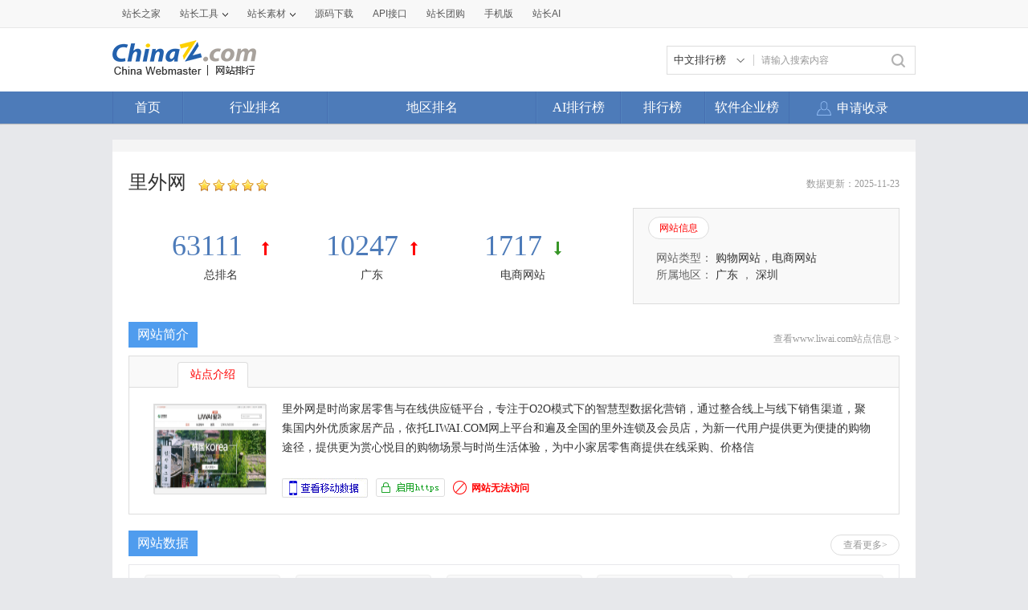

--- FILE ---
content_type: text/html; charset=utf-8
request_url: https://top.chinaz.com/Html/site_liwai.com.html
body_size: 10768
content:

<!DOCTYPE html>
<html>
<head>
    <meta http-equiv="Content-Type" content="text/html; charset=utf-8">
    <title>里外网liwai.com - 站长之家网站排行</title>
    <meta name="keywords" content="里外网,liwai.com" />
    <meta name="description" content="里外网是时尚家居零售与在线供应链平台，专注于O2O模式下的智慧型数据化营销，通过整合线上与线下销售渠道，聚集国内外优质家居产品，依托LIWAI.COM网上平台和遍及全国的里外连锁及会员店，为新一代用户提供更为便捷的购物途径，提供更为赏心悦目的购物场景与时尚生活体验，为中小家居零售商提供在线采购、价格信息、物流与安装等一站式服务。" />
    <link rel="stylesheet" type="text/css" href="https://top.chinaz.com/css/base.css">
    <script src="https://top.chinaz.com/js/jquery.min.js" type="text/jscript" language="javascript"></script>
    <script src="https://top.chinaz.com/js/jq-public.js" type="text/jscript" language="javascript"></script>
    <script src="https://top.chinaz.com/js/toppage.js?rd=20250610" type="text/jscript" language="javascript"></script>
    <script src="https://top.chinaz.com/js/layer/layer.js" type="text/jscript" language="javascript"></script>
    <script src="https://top.chinaz.com/js/device.min.js" type="text/jscript" language="javascript"></script>
    <script src="https://top.chinaz.com/js/Moblie.js" type="text/jscript" language="javascript"></script>

    <script class="CLASS42bc4e2f_b826_11e9_9ed0_18dbf2568723" src="https://a2put.chinaz.com/propagate.js"></script>
    <link rel="alternate" media="only screen and(max-width: 640px)" href="https://mtop.chinaz.com/Html/site_liwai.com.html">
    <link rel="miphtml" href="https://mtop.chinaz.com/mip/Html/site_liwai.com.html">

    <link rel="shortcut icon" type="image/x-ico" href="https://img.chinaz.com/2020/img/favicon.ico" />
    <script type="text/javascript" language="javascript">
        $(function () {
            var r = Math.ceil(Math.random() * 20);
            var s = Math.ceil(Math.random() * 20);
            $("#MVaneHead_01 > a").each(function (i) {
                if (i == r || s == i) {
                    $(this).addClass("spec");
                }
            });
        });
        function ReloadRandom() {
            var guid = $("randomLink").attr("val");
            $.post("/json/IndexHandler.ashx?rd=" + Math.random(), { action: "random", guid: guid }, function (msg) {
                $("#randomList").html(msg.str);
                $("#randomLink").attr("val", msg.guid)
            }, "json");
        }
    </script>
</head>

<body id="content">


	<div class="advertBox backfix" id="toolLeftImg">
        <script>propagate('s1693353963620413', getCurrentScript())</script>
    </div>
    <div class="TopPageHeadWrap">
        <div class="toolBar">
            <div class="TPmain">
                <!--topNav Star -->
                <div class="topNav clearfix">
                    <ul class="navList fl clearfix">
                        <li><div class="one"><a href="https://www.chinaz.com">站长之家</a></div></li>

                        <li>
                            <div class="one"><a href="https://tool.chinaz.com" target="_blank">站长工具<i class="icon"></i></a></div>
                            <div class="two">
                                <a href="https://apppc.chinaz.com/index.php" target="_blank">APPPC排名查询</a>
                                <a href="https://rank.chinaz.com" target="_blank">百度权重查询</a>
                                <a href="https://seo.chinaz.com" target="_blank">SEO概况查询</a>
                                <a href="https://link.chinaz.com" target="_blank">友情链接查询</a>
                                <a href="https://whois.chinaz.com" target="_blank">Whois信息查询</a>
                            </div>
                        </li>

                        <li>
                            <div class="one"><a href="https://sc.chinaz.com" target="_blank">站长素材<i class="icon"></i></a></div>
                            <div class="two">
                                <a href="https://font.chinaz.com/" target="_blank">字体下载</a>
                                <a href="https://sc.chinaz.com/jianli/" target="_blank">简历模板</a>
                                <a href="https://sc.chinaz.com/tupian/" target="_blank">高清图片</a>
                                <a href="https://sc.chinaz.com/shiliang/" target="_blank">矢量素材</a>
                                <a href="https://sc.chinaz.com/ppt/" target="_blank">PPT模板</a>
                                <a href="https://sc.chinaz.com/psd/" target="_blank">PSD素材</a>
                            </div>
                        </li>
                        <li><div class="one"><a href="https://down.chinaz.com" target="_blank">源码下载</a></div></li>
                        <li><div class="one"><a href="https://api.chinaz.com/ApiDetails/Top" target="_blank">API接口</a></div></li>
                        <li><div class="one"><a href="https://tuan.chinaz.com/" target="_blank">站长团购</a></div></li>
                        <li>
                            <a class="Tnone" target="_blank" href="https://mtop.chinaz.com/"><span>手机版</span></a>
                            <p class="Tntwo two"><img src="https://top.chinaz.com/images/phone.jpg" width="200" height="200"></p>
                        </li>
                        <li>
                            <div class="one"><a  target="_blank" href="https://ai.chinaz.com/"><span>站长AI</span></a></div>
</li>
                        <!--<li><div class="one"><a href="https://space.chinaz.com" target="_blank">站长专栏</a></div></li>-->
                        <!--<li class="watch"><div class="one"><a href="https://weibo.com/chinaz" target="_blank"><i class="icon"></i>关注我们</a></div></li>-->
                    </ul>
                    <div class="navUser fr" id="chinaz_topbar">
             
                    </div>
                </div>
                <!--topNav End -->
            </div>
        </div>
        <div class="ToplogoWrap clearfix">
            <div class="TPmain">
                <h1 class="Toplogo"><a href=""><img src="https://top.chinaz.com/images/top-logo.png"></a></h1>
                <div class="TopSearch">
                    <div class="select">
                        <div class="current">
                            <input type="hidden" id="seaTypeId" value="1">
                            <span>中文排行榜</span>
                            <i></i>
                        </div>
                        <div class="list">
                            <div class="box">
                                <div class="item" data-value="1">中文排行榜</div>
                                <div class="item" data-value="2">软件企业榜</div>
                                <div class="item" data-value="3">软件产品榜</div>
                            </div>
                        </div>
                    </div>
                    <input type="text" lang="请输入搜索内容" id="txtKeyWord" onblur="BlurKey()" onfocus="FucusKey()" class="Rtxt" value="请输入搜索内容" />
                    <input id="btnSearch" type="button" onclick="javascript:SearchKey();" class="Rbtn" />
                </div>
                <div class="fr mr25" style=" text-align:right; width:468px; ">
                    <!--<a href="https://tool.chinaz.com/ppb/ppbs11" target="_blank"><img src="https://stats.chinaz.com/tools_img/ppb468.gif" /></a>-->
                    <script>propagate('1333761443824144385', getCurrentScript());</script>
                </div>
            </div>
        </div>
        <!--ToolNavbar-begin-->
        <div style="overflow: hidden;" class="TopNav-showWrap" id="Navbar">
            <div class="TopNav-layout">
                <div class="TopNav-menu line">
                    <div class="TopNav-content container">
                        <div class="TopNav-Centbox">
                            <div class="TopNav-MenuItem TopNav-MenuItem-index">
                                <a class="menu-title $.current1" href="https://top.chinaz.com/">首页</a><div class="MenuItemCent" style=" padding-left:0;"><ul class="MenuItem-SubList"> <li class="SubItem-wp"><a class="TNMI-SubItem" href="https://top.chinaz.com/all/">网站总排名</a></li></ul></div>
                            </div>
                            <div class="TopNav-MenuItem TopNav-MenuItemThree">
                                <a class="menu-title" href="https://top.chinaz.com/hangye/">行业排名</a><div class="MenuItemCent leftbor"><ul class="MenuItem-SubList"> <li class="SubItem-wp"><a class="TNMI-SubItem" href="https://top.chinaz.com/hangye/index_shenghuo.html">生活服务</a></li> <li class="SubItem-wp"><a class="TNMI-SubItem" href="https://top.chinaz.com/hangye/index_zonghe.html">综合其他</a></li> <li class="SubItem-wp"><a class="TNMI-SubItem" href="https://top.chinaz.com/hangye/index_yule.html">休闲娱乐</a></li> <li class="SubItem-wp"><a class="TNMI-SubItem" href="https://top.chinaz.com/hangye/index_jiaoyu.html">教育文化</a></li> <li class="SubItem-wp"><a class="TNMI-SubItem" href="https://top.chinaz.com/hangye/index_qiye.html">行业企业</a></li> <li class="SubItem-wp"><a class="TNMI-SubItem" href="https://top.chinaz.com/hangye/index_wangluo.html">网络科技</a></li> <li class="SubItem-wp"><a class="TNMI-SubItem" href="https://top.chinaz.com/hangye/index_gov.html">政府组织</a></li> <li class="SubItem-wp"><a class="TNMI-SubItem" href="https://top.chinaz.com/hangye/index_shopping.html">购物网站</a></li> <li class="SubItem-wp"><a class="TNMI-SubItem" href="https://top.chinaz.com/hangye/index_news.html">新闻媒体</a></li> <li class="SubItem-wp"><a class="TNMI-SubItem" href="https://top.chinaz.com/hangye/index_jiaotonglvyou.html">交通旅游</a></li> <li class="SubItem-wp"><a class="TNMI-SubItem" href="https://top.chinaz.com/hangye/index_yiliao.html">医疗健康</a></li> <li class="SubItem-wp"><a class="TNMI-SubItem" href="https://top.chinaz.com/hangye/index_tiyu.html">体育健身</a></li></ul></div>
                            </div>
                            <div class="TopNav-MenuItem TopNav-MenuItemtwo">
                                <a class="menu-title" href="https://top.chinaz.com/diqu/">地区排名</a><div class="MenuItemCent"><ul class="MenuItem-SubList"><li class="SubItem-wp"><a class="TNMI-SubItem" href="https://top.chinaz.com/diqu/index_BeiJing.html">北京</a></li><li class="SubItem-wp"><a class="TNMI-SubItem" href="https://top.chinaz.com/diqu/index_ShangHai.html">上海</a></li><li class="SubItem-wp"><a class="TNMI-SubItem" href="https://top.chinaz.com/diqu/index_TianJin.html">天津</a></li><li class="SubItem-wp"><a class="TNMI-SubItem" href="https://top.chinaz.com/diqu/index_ZhongQing.html">重庆</a></li><li class="SubItem-wp"><a class="TNMI-SubItem" href="https://top.chinaz.com/diqu/index_HeiLongJiang.html">黑龙江</a></li><li class="SubItem-wp"><a class="TNMI-SubItem" href="https://top.chinaz.com/diqu/index_JiLin.html">吉林</a></li><li class="SubItem-wp"><a class="TNMI-SubItem" href="https://top.chinaz.com/diqu/index_LiaoNing.html">辽宁</a></li><li class="SubItem-wp"><a class="TNMI-SubItem" href="https://top.chinaz.com/diqu/index_NeiMengGu.html">内蒙古</a></li><li class="SubItem-wp"><a class="TNMI-SubItem" href="https://top.chinaz.com/diqu/index_HeBei.html">河北</a></li><li class="SubItem-wp"><a class="TNMI-SubItem" href="https://top.chinaz.com/diqu/index_ShanXi.html">山西</a></li><li class="SubItem-wp"><a class="TNMI-SubItem" href="https://top.chinaz.com/diqu/index_ShaanXi.html">陕西</a></li><li class="SubItem-wp"><a class="TNMI-SubItem" href="https://top.chinaz.com/diqu/index_ShanDong.html">山东</a></li><li class="SubItem-wp"><a class="TNMI-SubItem" href="https://top.chinaz.com/diqu/index_XinJiang.html">新疆</a></li><li class="SubItem-wp"><a class="TNMI-SubItem" href="https://top.chinaz.com/diqu/index_XiCang.html">西藏</a></li><li class="SubItem-wp"><a class="TNMI-SubItem" href="https://top.chinaz.com/diqu/index_QingHai.html">青海</a></li><li class="SubItem-wp"><a class="TNMI-SubItem" href="https://top.chinaz.com/diqu/index_GanSu.html">甘肃</a></li><li class="SubItem-wp"><a class="TNMI-SubItem" href="https://top.chinaz.com/diqu/index_NingXia.html">宁夏</a></li><li class="SubItem-wp"><a class="TNMI-SubItem" href="https://top.chinaz.com/diqu/index_HeNan.html">河南</a></li><li class="SubItem-wp"><a class="TNMI-SubItem" href="https://top.chinaz.com/diqu/index_JiangSu.html">江苏</a></li><li class="SubItem-wp"><a class="TNMI-SubItem" href="https://top.chinaz.com/diqu/index_HuBei.html">湖北</a></li><li class="SubItem-wp"><a class="TNMI-SubItem" href="https://top.chinaz.com/diqu/index_ZheJiang.html">浙江</a></li><li class="SubItem-wp"><a class="TNMI-SubItem" href="https://top.chinaz.com/diqu/index_AnHui.html">安徽</a></li><li class="SubItem-wp"><a class="TNMI-SubItem" href="https://top.chinaz.com/diqu/index_FuJian.html">福建</a></li><li class="SubItem-wp"><a class="TNMI-SubItem" href="https://top.chinaz.com/diqu/index_JiangXi.html">江西</a></li><li class="SubItem-wp"><a class="TNMI-SubItem" href="https://top.chinaz.com/diqu/index_HuNan.html">湖南</a></li><li class="SubItem-wp"><a class="TNMI-SubItem" href="https://top.chinaz.com/diqu/index_GuiZhou.html">贵州</a></li><li class="SubItem-wp"><a class="TNMI-SubItem" href="https://top.chinaz.com/diqu/index_SiChuan.html">四川</a></li><li class="SubItem-wp"><a class="TNMI-SubItem" href="https://top.chinaz.com/diqu/index_GuangDong.html">广东</a></li><li class="SubItem-wp"><a class="TNMI-SubItem" href="https://top.chinaz.com/diqu/index_YunNan.html">云南</a></li><li class="SubItem-wp"><a class="TNMI-SubItem" href="https://top.chinaz.com/diqu/index_GuangXi.html">广西</a></li><li class="SubItem-wp"><a class="TNMI-SubItem" href="https://top.chinaz.com/diqu/index_HaiNan.html">海南</a></li><li class="SubItem-wp"><a class="TNMI-SubItem" href="https://top.chinaz.com/diqu/index_XiangGang.html">香港</a></li><li class="SubItem-wp"><a class="TNMI-SubItem" href="https://top.chinaz.com/diqu/index_AoMen.html">澳门</a></li><li class="SubItem-wp"><a class="TNMI-SubItem" href="https://top.chinaz.com/diqu/index_TaiWan.html">台湾</a></li><li class="SubItem-wp"><a class="TNMI-SubItem" href="https://top.chinaz.com/diqu/index_HaiWai.html">海外</a></li></ul></div>
                            </div>
								<div class="TopNav-MenuItem TopNav-MenuItemOne">
                                <a class="menu-title" href="https://top.chinaz.com/alltop/">AI排行榜</a>
                                <div class="MenuItemCent" style=" padding-left:0;">
                                    <ul class="MenuItem-SubList">
                                        <li class="SubItem-wp"><a class="TNMI-SubItem" href="https://app.aibase.com/zh/best-ai-tools">全球排行榜</a></li>
                                        <li class="SubItem-wp"><a class="TNMI-SubItem" href="https://app.aibase.com/zh/tools">AI工具导航</a></li>
                                        <li class="SubItem-wp"><a class="TNMI-SubItem" href="https://news.aibase.com/zh">AI资讯</a></li>
                                        <li class="SubItem-wp"><a class="TNMI-SubItem" href="https://model.aibase.com/zh/llm">AI模型库</a></li>
                                        <li class="SubItem-wp"><a class="TNMI-SubItem" href="https://mcp.aibase.com/zh/ranking">MCP排行榜</a></li>
                                        <li class="SubItem-wp"><a class="TNMI-SubItem" href="https://model.aibase.com/zh/arena">大模型竞技场</a></li>
                                        <li class="SubItem-wp"><a class="TNMI-SubItem" href="https://model.aibase.com/zh/calculator">模型费用计算器</a></li>
                                    </ul>
                                </div>
                            </div>
                            <div class="TopNav-MenuItem TopNav-MenuItemOne">
                                <a class="menu-title" href="https://top.chinaz.com/alltop/">排行榜</a>
                                <div class="MenuItemCent" style=" padding-left:0;">
                                    <ul class="MenuItem-SubList">
                                        <li class="SubItem-wp"><a class="TNMI-SubItem" href="https://top.chinaz.com/diqutop/">地区排行榜</a></li>
                                        <li class="SubItem-wp"><a class="TNMI-SubItem" href="https://top.chinaz.com/hangyetop/">行业排行榜</a></li>
                                        <li class="SubItem-wp"><a class="TNMI-SubItem" href="https://top.chinaz.com/waptop/">移动排行榜</a></li>
                                        <li class="SubItem-wp"><a class="TNMI-SubItem" href="https://top.chinaz.com/gongsi/">公司排行榜</a></li>
                                        <li class="SubItem-wp"><a class="TNMI-SubItem" href="https://alexa.chinaz.com/Global/">全球排行榜</a></li>
                                    </ul>
                                </div>
                            </div>
						
                            <div class="TopNav-MenuItem TopNav-MenuItemFour">
                                <a class="menu-title" href="https://top.chinaz.com/qiye/">软件企业榜</a>
                                <div class="MenuItemCent" style=" padding-left:0;">
                                    <ul class="MenuItem-SubList">
                                        <li class="SubItem-wp"><a class="TNMI-SubItem" href="https://top.chinaz.com/qiye/">软件企业榜</a></li>
                                        <li class="SubItem-wp"><a class="TNMI-SubItem" href="https://top.chinaz.com/qiye/cp.html">软件产品榜</a></li>
                                    </ul>
                                </div>
                            </div>
                            <div class="menu-right-section rightnav fr">
                                <ul class="menu-right-list">
                                    <li class="menu-right-list-item user-center">
                                        <a href="https://topuser.chinaz.com/shoulu.aspx" class="menu-right-list-link">
                                            <span class="item-icon"></span>
                                            <span class="item-name">申请收录</span>
                                        </a>
                                    </li>
                                </ul>
                            </div>
                        </div>
                    </div>
                </div>
            </div>
        </div> <!--ToolNavbar-end-->
    </div>
    <div class="gotop hide" id="gotop">
        <a class="cz-weixin" style=" display:none;" href="javascript:;"></a>
        <a class="feedback" onclick="window.open('https://wpa.qq.com/msgrd?v=3&uin=3051514&site=qq&menu=yes', '_blank', 'height=544, width=644,toolbar=no,scrollbars=no,menubar=no,status=no');return false;" target="_blank"></a> <a class="go" href="javascript:;"></a>
    </div>
    <!--TopPageHeadWrap-begin-->
    <div class="Wrapper TopIndexCentWrap pt10">
        <link rel="stylesheet" type="text/css" href="https://top.chinaz.com/css/toppage.css">
<style>
    .adm1 {
        width: 960px;
        margin: 0 auto 20px;
    }
</style>
<script language="javascript" type="text/javascript">
    var historyarr = [{datetime:"2025-11-23",data:{uvcount:"0",baiduPage:"14",qiHuPage:"0",sougouPage:"5"}},{datetime:"2025-11-16",data:{uvcount:"0",baiduPage:"14",qiHuPage:"0",sougouPage:"5"}},{datetime:"2025-11-09",data:{uvcount:"0",baiduPage:"14",qiHuPage:"0",sougouPage:"5"}},{datetime:"2025-11-02",data:{uvcount:"0",baiduPage:"14",qiHuPage:"0",sougouPage:"5"}},{datetime:"2025-10-26",data:{uvcount:"0",baiduPage:"14",qiHuPage:"0",sougouPage:"5"}}];
    var rankArr = [{datetime:"2025-11-23",data:{Ranked:"63111",alexatop:"0",ClassRanked:"1717",ProvRanked:"10247"}},{datetime:"2025-11-16",data:{Ranked:"63430",alexatop:"0",ClassRanked:"1713",ProvRanked:"10323"}},{datetime:"2025-11-09",data:{Ranked:"63671",alexatop:"0",ClassRanked:"1737",ProvRanked:"10343"}},{datetime:"2025-11-02",data:{Ranked:"64155",alexatop:"0",ClassRanked:"1760",ProvRanked:"10455"}},{datetime:"2025-10-26",data:{Ranked:"64529",alexatop:"0",ClassRanked:"1766",ProvRanked:"10523"}}];
    var scoredArr = [{name:"网站数量",data:[2985,2985,2985,2985,2985]},{name:"行业热点",data:[2841366,2829104,2823945,2523073,2814990]}];
    var categArr = ["2025-10-05","2025-10-12","2025-10-19","2025-10-19","2025-10-26"];
</script>
<script src="https://top.chinaz.com/js/highcharts.js" type="text/javascript"></script>
<script src="https://top.chinaz.com/js/history_1.js" type="text/javascript" charset="gb2312"></script>
<!--TopPageCent-end-->

<div class="TPmain">
    <!-- <div class="TopPlaceWrap clearfix">
        <p class="TopPlace-left"><span class="ico-plhome"></span>所在位置：$WenZhi</p>
    </div>-->
    <div class='adboxnew'>
    <div class='adpicnew'>
        <script>propagate('1334019040422662146', getCurrentScript());</script>
    </div>
    <div class='adpicnew'>
        <script>propagate('1334412581372170241', getCurrentScript());</script>
    </div>
</div>
    <div class="TopPageCent clearfix">

        <div class="TPageCent-header">
            <div class="TPageCent-header">
                <h2 class="h2Title fl">里外网</h2>
                <p class="plink ml5 fl">
                </p>
                <p class="pstar fl"><img src="https://top.chinaz.com/images/star_5.png"></p><span class="dateup">数据更新：2025-11-23</span>
            </div>
        </div>
        <!--TPageCent-TopMain-begin-->
        <div class="TPageCent-TopMain mt10 clearfix">
            <!-- TopMain-left-begin-->
            <ul class="TopMain-left fl">
                <li>
                    <p class="headpoint">
                        <a href="/all/index_2104.html?#obj_63111" target="_blank">63111 </a><em class="point-up"></em>
                    </p>
                    <p>
                        <a href="/all/index_2104.html?#obj_63111" target="_blank">总排名</a>
                    </p>
                </li>
                <li>
                    <p class="headpoint"><a href="/diqu/index_GuangDong_342.html?#obj_10247" target="_blank">10247</a><em class="point-up"></em></p>
                    <p><a href="/diqu/index__GuangDong_342.html?#obj_10247" target="_blank">广东</a></p>
                </li>
                <li>
                    <p class="headpoint"> <a href="/hangye/index_shopping_dianshang_58.html#obj_1717" target="_blank">1717</a><em class="point-down"></em></p>
                    <p>  <a href="/hangye/index_shopping_dianshang_58.html#obj_1717" target="_blank">电商网站</a></p>
                </li>
            </ul>
            <!-- TopMain-left-end-->
            <!-- TopMain-right-begin-->
            <div class="TopMain-right fr">
                <p class="headtag mb15"><a href="#" class="tagCurt">网站信息</a><!--<a href="#">官方微博</a><a href="#">官方微信</a>--></p>
                <div class="Tagone TopMainTag-show">
                    <p class="fz14 SimSun ">
                        网站类型：
                                    <a href="https://top.chinaz.com/hangye/index_shopping.html">购物网站</a>，<a href="https://top.chinaz.com/hangye/index_shopping_dianshang.html">电商网站</a>                    </p>
                    <p class="mb15 fz14 SimSun">
                        所属地区：
                                <a href="https://top.chinaz.com/diqu/index_GuangDong.html">广东</a>
，                                <a href="https://top.chinaz.com/diqu/index_GuangDong_ShenZhen.html">深圳</a>
                    </p>
                    <!-- <div class="pShare"><span style="padding-top:4px;">分享：</span><div id="bdshare" class="bdshare_t bds_tools get-codes-bdshare"><a class="bds_tsina"></a><a class="bds_tqq"></a><a class="bds_qzone"></a><a class="bds_renren"></a><span class="bds_more">更多</span></div></div>-->
                </div>
                <!--                 <div class="Tagtow hide TopMainTag-show">
                    <div class="Tagtow-left fl"><img src="/themes/default/images/img/img02.png"></div>
                    <div class="Tagtow-right fr">
                        <p class="Tagtow-rightHead mb10">
                            <span><a href="#" class="fbold col-red">网易</a><i class="ico-sinav ml5"></i></span>
                            <span class="ml5"><em class="col-gray">粉丝：</em><i class="col-blue">23.8万</i></span>
                        </p>
                        <p>网易新闻客户端：新闻事实海量、跟贴犀利精彩资讯各种新闻....</p>
                    </div>
                </div>
                <div class="Tagthree hide TopMainTag-show">
                    <div class="Tagtow-left fl"><img src="/themes/default/images/img/img02.png"></div>
                    <div class="Tagtow-right fr">
                        <p class="Tagtow-rightHead mb10">
                            <span><a href="#" class="fbold col-red">网易</a><i class="ico-sinav ml5"></i></span>
                        </p>
                        <p>网易新闻客户端：新闻事实海量、跟贴犀利精彩资讯各种新闻....</p>
                    </div>
                </div> -->

            </div>
            <!-- TopMain-right-end-->
        </div>
        <!--TPageCent-TopMain-end-->
        <!--TPageCent-TMain01-begin-->

        <div class="TMainhead mb10"><h3>网站简介</h3><a class="zdmsg" href="/site_www.liwai.com.html" target="_blank">查看www.liwai.com站点信息 > </a></div>
        <!--TPageCent-TMain01-begin-->
        <div class="TPageCent-TMain01 mb40">
            <p class="TMain01-head">
                <a href="javascript:void(0);" class="TMA01-HeadCurt">站点介绍</a>
            </p>
            <div class="TMain01-Cent clearfix TMain01show">
                <div class="Centleft fl mt5">
                    <img src="//topimg.chinaz.net/WebSiteimages/liwaicom/40509502-41a3-4b65-ad71-022c25d18405_2016_s.png" onerror="this.src='//topimg.chinaz.net/WebSiteimages/nothing.png'">
                </div>
                <div class="Centright fr SimSun">
                    <p class="webIntro">里外网是时尚家居零售与在线供应链平台，专注于O2O模式下的智慧型数据化营销，通过整合线上与线下销售渠道，聚集国内外优质家居产品，依托LIWAI.COM网上平台和遍及全国的里外连锁及会员店，为新一代用户提供更为便捷的购物途径，提供更为赏心悦目的购物场景与时尚生活体验，为中小家居零售商提供在线采购、价格信</p>
                    <ul>

                            <a href="https://top.chinaz.com/wap/site_m.liwai.com.shtml" target="_blank"><li class="mobUrl">&nbsp;</li></a>
                            <li class="workUrl">&nbsp;</li>
                                <li class="staW state-unu" title="提醒：该网站因服务不稳定或已关闭可能无法正常访问！">网站无法访问</li>
                    </ul>
                </div>
            </div>

        </div>
        <!--TPageCent-TMain01-begin-->
        <div class="TMainhead mb10"><h3>网站数据</h3><a href="http://seo.chinaz.com/?host=liwai.com" target="_blank" rel="nofollow" class="TMainhead-more fr mt5">查看更多></a></div>

        <div class="TPageCent-TMain02 mb40">
            <div class="weekdate_top clearfix">
                <ul class="wkdate_tul">
                    <li><div class="headpoint"><comdiv>0</comdiv></div><p>百度权重</p></li>
                    <li><div class="headpoint"><comdiv>0</comdiv></div><p>360权重</p></li>
                    <li><div class="headpoint"><comdiv><a href="https://apppc.chinaz.com/index.php?domain=liwai.com" target="_blank">--</a></comdiv></div><p>APPPC排名</p></li>
                    <li><div class="headpoint"><comdiv>0</comdiv></div><p>关键词数</p></li>
                    <li><div class="headpoint"><a href="https://apppc.chinaz.com/index.php?domain=liwai.com" target="_blank"><comdiv>0</comdiv></a></div><p>APPPC反向PR</p></li>
                </ul>
            </div>
            <table class="Webtable">
                <thead>
                    <tr class="mole-th col-gray01"><th>百度预估流量</th><th>百度收录</th><th>单月收录</th><th>百度索引量</th><th>百度反链数</th><th>APPPC流量排名</th></tr>
                </thead>
                <tbody>
                    <tr>
                        <td><comdiv>0</comdiv></td>
                        <td><comdiv>14</comdiv></td>
                        <td><comdiv>0</comdiv></td>
                        <td><comdiv>286</comdiv></td>
                        <td><comdiv>87</comdiv><comdiv><span class="iconfont col-green01 icon-xiangxia" alt="下降:87" title="下降:87"></span></comdiv></td>
                        <td><a href="https://apppc.chinaz.com/index.php?domain=liwai.com" target="_blank"><comdiv>0</comdiv></a></td>
                    </tr>
                </tbody>
                <thead>
                    <tr class="mole-th col-gray01"><th>APPPC反向PR</th><th>APPPC反链</th> <th>360收录</th> <th>360反链数</th> <th>搜狗收录</th> <th>反链数</th></tr>
                </thead>
                <tbody>
                    <tr>
                        <td><a href="https://apppc.chinaz.com/index.php?domain=liwai.com" target="_blank"><comdiv>0</comdiv></a></td>
                        <td><a href="https://apppc.chinaz.com/index.php?domain=liwai.com" target="_blank"><comdiv>0</comdiv></a></td>
                        <td><comdiv>0</comdiv></td>
                        <td><comdiv>0</comdiv></td>
                        <td><comdiv>5</comdiv></td>
                        <td><comdiv>299</comdiv></td>
                    </tr>
                </tbody>
            </table>
        </div>

        <!--TPageCent-TMain01-end-->
        <!--TPageCent-TMain03-begin-->
            <div id="mbPanel">
                <div class="TMainhead mb10"><h3>移动数据</h3></div>

                <div class="TPageCent-TMain09 mb40">
                    <dl class="TMain03Wrap clearfix">
                        <dt>百度权重</dt>
                        <dt>百度预估流量</dt>
                        <dt>360权重</dt>
                        <dt>360预估流量</dt>
                        <dt>神马权重</dt>
                        <dt>神马预估流量</dt>
                        <dt class="Lastdd">移动网址</dt>
                        <dd><img src="https://top.chinaz.com/images/baidu/0.gif"></dd>
                        <dd>0</dd>
                        <dd><img src="https://top.chinaz.com/images/360/0.gif"></dd>
                        <dd>0</dd>
                        <dd><img src="https://top.chinaz.com/images/sm/0.gif"></dd>
                        <dd>0</dd>
                        <dd class="Lastdd"><span class="ico-wp"><a href="https://m.liwai.com" target="_blank" rel="nofollow">m.liwai.com</a></span></dd>
                    </dl>
                    <!--       		<div class="rightpush fr">
                       <div class="rightpush-left fl">
                           $ltApp
                           <div class="rightpush02 hide rightpush01-show"></div>
                           <div class="rightpush03 hide rightpush01-show"></div>

                        </div>
                       <div class="rightpush-right fr"><a href="javascript:void(0);"><i class="ico-down"></i></a><a href="javascript:void(0);" class="Tpbor Tpbgcor"><i class="ico-Up"></i></a></div>

                    </div>-->
                </div>
            </div>

        <div class="adm1">
            <script>propagate('1335771265650135042', getCurrentScript());</script>
        </div>
        <!--TPageCent-TMain03-end-->
        <!--TPageCent-TMain04-begin-->
        <div class="TMainhead mb10">
            <h3>主要关键词</h3>
            <a href="http://rank.chinaz.com/liwai.com" target="_blank" rel="nofollow" class="TMainhead-more fr mt5">查看更多></a>
        </div>
        <div class="clearfix mb40">
            <div class="TPageCent-TMainmob fl">
                <ul class="TMainmobWrap">
                    <li class="ListHead"><span class="Lnone">百度关键词</span><span>指数</span><span>排名</span></li>
                                <li><span class="Lnone">--</span><span>0</span><span>0</span></li>
                                <li><span class="Lnone">--</span><span>0</span><span>0</span></li>
                                <li><span class="Lnone">--</span><span>0</span><span>0</span></li>
                                <li><span class="Lnone">--</span><span>0</span><span>0</span></li>
                                <li><span class="Lnone">--</span><span>0</span><span>0</span></li>
                </ul>
            </div>
            <div class="TPageCent-TMainmob fr">
                <ul class="TMainmobWrap">
                    <li class="ListHead"><span class="Lnone">360关键词</span><span>指数</span><span>排名</span></li>
                                <li><span class="Lnone">--</span><span>0</span><span>0</span></li>
                                <li><span class="Lnone">--</span><span>0</span><span>0</span></li>
                                <li><span class="Lnone">--</span><span>0</span><span>0</span></li>
                                <li><span class="Lnone">--</span><span>0</span><span>0</span></li>
                                <li><span class="Lnone">--</span><span>0</span><span>0</span></li>
            </div>
        </div>
        <!--TPageCent-TMain04-end-->
        <!--2017-4-1 企业信息 start-->
            <div class="TMainhead mb10"><h3>企业信息</h3><a href="https://top.chinaz.com/company/MeiXunZaiXian.html" target="_blank" class="TMainhead-more fr mt5">查看更多&gt;</a></div>
            <div class="CobaseCon mb30">
                <ul>
                    <li class="bgf9"><span>公司名称</span><span class="w166">法定代表人</span><span>注册资本</span><span>注册时间</span></li>
                    <li class=""><span>深圳市美讯在线网络技术有限公司</span><span class="w166">郑焕然 </span><span>(人民币)2800.0000万元</span><span>2007-05-18</span></li>
                </ul>
            </div>

        <!--2017-4-1 企业信息 end-->
        <!--TPageCent-TMain06-begin-->
            <ul class="TPageCent-TMain06 clearfix SimSun mb30">
                <li class="TMain06List-Left fl">
                    <p class="fbold mb10 col-3">备案信息</p>
                    <p>单位名称：无</p>
                    <p>单位性质：无</p>
                    <p>网站备案：无</p>
                    <p>网站名称：无</p>
                    <p>网站首页：无</p>
                </li>
                <li class="TMain06List-Cent fl">
                    <p class="fbold mb10 col-3">服务器</p>
                    <p>Ip地址：</p>
                    <p>服务器地址：</p>
                    <p>服务器类型： openresty/1.13.6.1</p>
                    <p>页面类型： text/html</p>
                    <p>响应时间：0毫秒</p>
                </li>
                <li class="TMain06List-right fl">
                    <p class="fbold mb10 col-3">域名</p>
                    <p>域名：liwai.com</p>
                    <p>域名注册商：eName Technology Co.,Ltd.</p>
                    <p>域名服务器：</p>
                    <p>创建时间：2001年04月18日</p>
                    <p>到期时间：2029年04月18日</p>
                </li>

            </ul>

        <!--TPageCent-TMain06-end-->
        <div class="adbox2 clearfix">
            <script>propagate('1335769485881118721', getCurrentScript());</script>
        </div>

        <!--TPageCent-TMain05-begin-->
        <div class="TMainhead mb10"><h3>数据分析</h3> <a href="https://top.chinaz.com/shuju/liwai.com" target="_blank" class="TMainhead-more fr mt5">查看更多></a></div>

        <div class="TPageCent-TMain05 mb30 clearfix">
            <p class="TMain05-head"><a href="javascript:void(0);" class="TMain05-HeadCurt">排名趋势图</a><a href="javascript:void(0);">网站数据趋势图</a></p>
            <div class="TMain05-Cent TMain05-Cent-show">
                <div id="rankcontainer" style="width:900px;height:280px"></div>
                <script type="text/javascript" language="javascript">LoadRankCharts(1);</script>
            </div>
            <div class="TMain05-Cent01 hide TMain05-Cent-show">
                <div id="container" style="width:900px;height:280px"></div>
                <script type="text/javascript" language="javascript">LoadCharts(1);</script>
            </div>
        </div>
        <!--TPageCent-TMain05-end-->
        <!--TPageCent-TMain06-begin 2019-7-10-->
        <div class="TMainhead mb10" {$.dishangye}>
            <h3>行业分析</h3>
        </div>
        <div class="mb20 clearfix" {$.dishangye}>
            <div class="TPageCent-TMainmob fl">
                <div class="TMain06-cake">
                    <div class="TMain06-left-tit">电商网站趋势图</div>
                    <div class="TMain06-left-con">
                        <div id="classRcontainer" style="width:100%;height:330px"></div>
                        <script type="text/javascript" language="javascript">loadClassRankedcolumn(1);</script>
                    </div>
                </div>
            </div>
            <div class="TPageCent-TMainmob fr">
                <div class="TMain06-cake">
                    <div class="TMain06-left-tit">电商网站排行榜</div>
                    <div class="TMain06-left-con LsCent300">
                        <ul>
                                    <li class="LsClist"><span class="Nos BgRed">1</span><span class="tName"><a target="_blank" href="/Html/site_watchshfw.net.html">格拉鲁斯钟表维修</a></span><span class="tScore">1606</span><span class="tRank col-red03">↑ 2048</span></li>
                                    <li class="LsClist"><span class="Nos BgRed">2</span><span class="tName"><a target="_blank" href="/Html/site_shmylike021.net.html">上海美莱医疗美容门诊部</a></span><span class="tScore">1538</span><span class="tRank col-red03">↑ 1811</span></li>
                                    <li class="LsClist"><span class="Nos BgRed">3</span><span class="tName"><a target="_blank" href="/Html/site_sxhscd.com.html">陕西鸿盛昌达建材</a></span><span class="tScore">1495</span><span class="tRank col-red03">↑ 1725</span></li>
                                    <li class="LsClist"><span class="Nos ">4</span><span class="tName"><a target="_blank" href="/site_www.73su.com.html">个人主页展示</a></span><span class="tScore">1293</span><span class="tRank col-red03">↑ 1681</span></li>
                                    <li class="LsClist"><span class="Nos ">5</span><span class="tName"><a target="_blank" href="/Html/site_jnebh.com.html">济南耳鼻喉医院</a></span><span class="tScore">1361</span><span class="tRank col-red03">↑ 1674</span></li>
                                    <li class="LsClist"><span class="Nos ">6</span><span class="tName"><a target="_blank" href="/Html/site_double-step.com.html">上海双步实业</a></span><span class="tScore">1386</span><span class="tRank col-red03">↑ 1673</span></li>
                                    <li class="LsClist"><span class="Nos ">7</span><span class="tName"><a target="_blank" href="/site_www.gcbh.cn.html">珠海市广诚表行香洲分公司</a></span><span class="tScore">1285</span><span class="tRank col-red03">↑ 1564</span></li>
                                    <li class="LsClist"><span class="Nos ">8</span><span class="tName"><a target="_blank" href="/Html/site_zhiailibo.com.html">河南雅洁家居</a></span><span class="tScore">1184</span><span class="tRank col-red03">↑ 1539</span></li>

                        </ul>
                    </div>
                </div>
            </div>
        </div>
        <!--TPageCent-TMain06-end 2019-7-10-->
        <!--TPageCent-TMain07-begin-->
            <div class="TPageCent-TMain07 mb30">
                <h4 class="TMain07-head">网站推荐</h4>
                <ul class="TMain07-ImgList SimSun clearfix">
                        <li><a href="/Html/site_inxid.com.html" class="ImgList"><img src="//topimg.chinaz.net/WebSiteimages/inxidcom/57e351e5-4863-4a1c-bd2e-cf95cd24679e_2025_s.jpg" onerror="this.src='//topimg.chinaz.net/WebSiteimages/nothing.png'"></a><a href="/Html/site_inxid.com.html" class="TxtList">IN.X屋里门外</a></li>
                        <li><a href="/site_www.wudb.cn.html" class="ImgList"><img src="//topimg.chinaz.net/WebSiteimages/0ducc/8b2c4897-503a-4fe6-91e9-43d22628028c_2025_s.jpg" onerror="this.src='//topimg.chinaz.net/WebSiteimages/nothing.png'"></a><a href="/site_www.wudb.cn.html" class="TxtList">油客里里</a></li>
                        <li><a href="/site_www.linlilinwai.net.html" class="ImgList"><img src="//topimg.chinaz.net/WebSiteimages/wwwlinlilinwainet/8a7606d2-f94c-4b55-ba6c-e5bab6009f1c_2025_s.jpg" onerror="this.src='//topimg.chinaz.net/WebSiteimages/nothing.png'"></a><a href="/site_www.linlilinwai.net.html" class="TxtList">上海邻里邻外信息科技</a></li>
                        <li><a href="/Html/site_nlnln.com.html" class="ImgList"><img src="//topimg.chinaz.net/WebSiteimages/wwwnlnlncom/46f3faab-475e-4666-99c6-41edd410657d_2015_s.png" onerror="this.src='//topimg.chinaz.net/WebSiteimages/nothing.png'"></a><a href="/Html/site_nlnln.com.html" class="TxtList">哪里网</a></li>
                        <li><a href="/Html/site_ohqly.com.html" class="ImgList"><img src="//topimg.chinaz.net/WebSiteimages/wwwohqlycom/fc61e79c-a751-494a-b247-101964dae1a5_2015_s.png" onerror="this.src='//topimg.chinaz.net/WebSiteimages/nothing.png'"></a><a href="/Html/site_ohqly.com.html" class="TxtList">千里眼网 </a></li>
                </ul>
            </div>

        <!--       <div class="TPageCent-TMain07 mb30">
             <h4 class="TMain07-head">最新收录网站</h4>
             <ul class="TMain07-ImgList SimSun clearfix">
                 $ltNewSite
              </ul>
        </div>-->
        <!--TPageCent-TMain07-end-->
        <!--TPageCent-TMain08-begin-->
        <!--       <div class="TPageCent-TMain08 mb30">
             <h4 class="TMain08-head">我来说两句</h4>
             <div class="TMain08-Cent">
                 <div id="SOHUCS" sid="$Sid"></div>
                 <script charset="utf-8" type="text/javascript" src="//changyan.sohu.com/upload/changyan.js" ></script>
                 <script type="text/javascript">
                     window.changyan.api.config({
             appid: 'cyrTgsU7O',
                         conf: 'prod_957a1f769d355930ca5bb859b773e74c'
                     });
                 </script>
             </div>
        </div>-->
        <!--TPageCent-TMain08-end-->


    </div>

</div>
<!--TopPageCent-end-->
    </div>
    <script language="javascript">
<!--
        if (top.location !== self.location) {
            top.location = self.location;
        }
//-->
    </script>
    <!--TPfooterWrap-end-->
    ﻿
    <script src="https://top.chinaz.com/js/uc1.js" type="text/javascript"></script>
    <div class="TPfooterWrap">
        <div class="TPfooter">
            <div class="TPmain">
                <p>
                    <a href="https://www.chinaz.com/aboutus/index.html" target="_blank">关于站长之家</a> -
                    <a href="https://ww.chinaz.com/aboutus/contact.php?from=news" target="_blank">联系我们</a> -
                    <a href="https://www.chinaz.com/aboutus/ad.html" target="_blank">广告服务</a> -
                    <a href="https://www.chinaz.com/aboutus/link.html" target="_blank">友情链接</a> -
                    <a href="https://www.chinaz.com/aboutus/announce.html" target="_blank">版权声明</a> -
                    <a href="https://www.chinaz.com/aboutus/join.html" target="_blank">人才招聘</a> -
                    <a href="https://www.chinaz.com/aboutus/events.html" target="_blank">网站动态</a> -
                    <a href="https://www.chinaz.com/aboutus/help.html" target="_blank">帮助</a> -
                    <!--<a href="#">iPhone客户端</a>-<a href="#">Android客户端</a>- --><a href="https://mtop.chinaz.com" target="_blank">手机版</a>
                </p>
                <p>
                    ©CopyRight 2002-2025 CHINAZ.COM Inc All Rights Reserved. 站长之家 版权所有&nbsp;&nbsp;
                    <SCRIPT language=javascript src="https://top.chinaz.com/js/cnzzjs.js"></SCRIPT>
                </p>

            </div>
        </div>
    </div>
	
    <!--TPfooterWrap-end-->
    

</body>
</html> 

--- FILE ---
content_type: text/css
request_url: https://top.chinaz.com/css/toppage.css
body_size: 27822
content:


.mb40 {
	margin-bottom: 20px;
}

.pt20 {
	padding-top: 20px;
}

.clear {
	clear: both
}
/*TopPageCent-begin*/
.TopPageCent {
	background-color: #fff;
	padding: 20px 20px;
	width: 960px;
	font-family: 'Microsoft Yahei';
}

	.TopPageCent a:hover {
		text-decoration: none;
	}

.TPageCent-header {
	height: 40px;
}

.TPageCent-heade p, .TPageCent-heade h2 {
	display: inline-block;
	height: 40px;
	line-height: 40px;
}

.TPageCent-header .h2Title {
	font-size: 24px;
	color: #333333;
}

.TPageCent-header .plink, .TPageCent-header .plink a {
	color: #999999;
	font-size: 14px;
	height: 40px;
	line-height: 40px;
}

	.TPageCent-header .plink a:hover {
		color: #ff0000;
	}

.TPageCent-header .pstar, .TPageCent-TMain03 .rightpush-left .PushTxt .Pushstar {
	height: 15px;
	line-height: 15px;
	width: 95px;
	margin-top: 14px;
	margin-left: 10px;
	vertical-align: middle;
}

	.TPageCent-header .pstar span, .TPageCent-TMain03 .rightpush-left .PushTxt .Pushstar span {
		height: 15px;
		display: inline-block;
		background: url(../images/top-icon.png) 0px -138px no-repeat;
	}

.TPageCent-header .pEditBtn {
	height: 18px;
	line-height: 18px;
	margin-top: 10px;
	font-size: 14px;
}

	.TPageCent-header .pEditBtn a, .TPageCent-header .pEditBtn i {
		display: inline-block;
		float: left;
		height: 18px;
	}

	.TPageCent-header .pEditBtn a {
		color: #999999;
	}

	.TPageCent-header .pEditBtn i {
		width: 20px;
	}

	.TPageCent-header .pEditBtn a .ico-edit {
		background: url(../images/top-icon.png) -106px 0px no-repeat;
	}

	.TPageCent-header .pEditBtn a .ico-safe {
		background: url(../images/top-icon.png) -106px -23px no-repeat;
	}

.TPageCent-TopMain {
	width: 960px; /* height:142px;*/
}

	.TPageCent-TopMain .TopMain-left {
		width: 570px;
		height: 122px;
		padding-top: 20px;
		font-size: 14px;
		color: #333333;
	}

		.TPageCent-TopMain .TopMain-left li {
			display: inline-block;
			width: 146px;
			float: left;
			height: 120px;
			padding-left: 42px;
			text-align: center;
		}

			.TPageCent-TopMain .TopMain-left li .headpoint {
				height: 53px;
				font-size: 36px;
				color: #4d7bb9;
			}

			.TPageCent-TopMain .TopMain-left li em {
				width: 10px;
				height: 17px;
				display: inline-block;
				margin-left: 15px;
			}

				.TPageCent-TopMain .TopMain-left li em.point-up {
					background: url(../images/top-icon.png) -135px -54px no-repeat;
				}

				.TPageCent-TopMain .TopMain-left li em.point-down {
					background: url(../images/top-icon.png) -110px -54px no-repeat;
				}

	.TPageCent-TopMain .TopMain-right {
		width: 294px; /*height:120px;*/
		padding: 10px 18px;
		border: 1px solid #dddddd;
		background-color: #f9f9f9;
	}

		.TPageCent-TopMain .TopMain-right .headtag {
			height: 26px;
			width: 294px;
		}

			.TPageCent-TopMain .TopMain-right .headtag a {
				display: inline-block;
				height: 26px;
				text-align: center;
				color: #999999;
				border-radius: 15px;
				background-color: #fff;
				border: 1px solid #dddddd;
				line-height: 26px;
				width: 74px;
				margin-right: 5px;
			}

				.TPageCent-TopMain .TopMain-right .headtag a:hover, .TPageCent-TopMain .TopMain-right .headtag a.tagCurt {
					color: #ff0000;
				}

.Tagone {
	padding-left: 10px;
}

	.Tagone p {
		color: #666666;
	}

.Tagtow, .Tagthree {
	width: 292px;
	padding-left: 2px;
}

.Tagtow-left, .Tagtow-left img {
	width: 69px;
	height: 69px;
}

.Tagtow-right {
	padding-left: 13px;
	width: 209px;
}

.Tagtow-rightHead {
	height: 18px;
	line-height: 18px;
}

	.Tagtow-rightHead span {
		display: inline-block;
		float: left;
		margin-right: 15px;
	}

		.Tagtow-rightHead span .ico-sinav {
			background: url(../images/top-icon.png) no-repeat;
			display: inline-block;
			width: 12px;
			height: 12px;
		}

.col-gray {
	color: #666666;
}

.col-red {
	color: #de2529;
}

.col-blue {
	color: #0b3cf9;
}

.Tagtow-rightTxt {
	line-height: 22px;
	color: #333333;
	height: 44px;
	overflow: hidden;
}

.Tagthree {
}

.TPageCent-TopMain .TopMain-right .pShare {
	height: 16px;
}

	.TPageCent-TopMain .TopMain-right .pShare span, .TPageCent-TopMain .TopMain-right .pShare p {
		display: inline-block;
		float: left;
		color: #999999;
	}

.TPageCent-TopMain .TopMain-right .psharebg {
	background: url(../images/top-icon.png) 0px -184px no-repeat;
	width: 127px;
	margin-right: 10px;
}

	.TPageCent-TopMain .TopMain-right .psharebg a {
		display: inline-block;
		width: 16px;
		height: 16px;
	}



/*TopPageCent-end*/

.TMainhead {
	height: 32px;
}

	.TMainhead h3 {
		display: inline-block;
		float: left;
		font-size: 16px;
		background-color: #4f9cee;
		padding: 0px 11px;
		line-height: 32px;
		height: 32px;
		color: #fff;
	}

	.TMainhead .TMainhead-more {
		display: inline-block;
		height: 24px;
		width: 84px;
		border: 1px solid #dddddd;
		border-radius: 15px;
		text-align: center;
		line-height: 24px;
		color: #999999;
	}

/*TPageCent-TMain01-begin*/
.TPageCent-TMain01 {
	width: 958px;
	border: 1px solid #dddddd;
}

	.TPageCent-TMain01 .TMain01-head, .TPageCent-TMain05 .TMain05-head {
		height: 31px;
		border-bottom: 1px solid #dddddd;
		background-color: #f9f9f9;
		padding-top: 7px;
		padding-left: 60px;
	}

.TMain01-head a, .TMain05-head a {
	display: inline-block;
	float: left;
	height: 30px;
	line-height: 30px;
	color: #999999;
	margin-right: 5px;
	padding: 0px 15px;
	font-size: 14px;
	text-align: center;
	border-radius: 4px 4px 0px 0px;
	background: #f9f9f9;
	border: 1px solid #dddddd;
}

	.TMain01-head a.TMA01-HeadCurt, .TMain01-head a:hover, .TMain05-head a.TMain05-HeadCurt, .TMain05-head a:hover {
		color: #ff0000;
		border-radius: 4px 4px 0px 0px;
		background: #fff;
		border: 1px solid #dddddd;
		border-bottom: 1px solid #fff;
	}


.TMain01-Cent01 {
	padding: 20px;
}

.TMain01-Cent02 {
	padding: 20px;
}

.TMain01-Cent03 {
	padding: 20px;
}

.TMain01-Cent04 {
	padding: 20px;
}




.TMain01-Cent {
	padding: 15px 30px 20px 30px;
}

	.TMain01-Cent .Centleft, .TMain01-Cent img {
		border: 1px solid #ddd;
		height: 110px;
		width: 138px;
	}

	.TMain01-Cent .Centright {
		color: #333333;
		font-size: 14px;
		padding-left: 0;
		width: 738px;
	}

		.TMain01-Cent .Centright p.webIntro {
			height: 93px;
		}

		.TMain01-Cent .Centright .webUrl {
			width: 60px;
			height: 23px;
			background: url('../images/zd1.png') no-repeat center center;
			margin-right: 10px;
			float: left;
		}

			.TMain01-Cent .Centright .webUrl:hover {
				width: 60px;
				height: 23px;
				background: url('../images/zd2.png') no-repeat center center;
			}

		.TMain01-Cent .Centright ul {
			display: block;
			margin-top: 5px;
			position: relative;
		}

		.TMain01-Cent .Centright .pageUrl {
			width: 60px;
			height: 23px;
			background: url('../images/xx1.png') no-repeat center center;
			margin-right: 10px;
			float: left;
		}

			.TMain01-Cent .Centright .pageUrl:hover {
				width: 60px;
				height: 23px;
				background: url('../images/xx2.png') no-repeat center center;
			}

		.TMain01-Cent .Centright p {
			line-height: 24px;
			margin-bottom: 5px;
		}

		.TMain01-Cent .Centright .pLabel {
			height: 15px;
			font-size: 12px;
			line-height: 15px;
			float: right;
		}

			.TMain01-Cent .Centright .pLabel span, .TMain01-Cent .Centright .pLabel a, .TMain01-Cent .Centright .pLabel i {
				display: inline-block;
				float: left;
				color: #999999;
				margin-right: 10px;
			}

.ico-label {
	background: url(../images/top-icon.png) -25px 0px no-repeat;
	width: 15px;
	height: 15px;
}

.TMain01-Cent .Centright .pLabel a:hover {
	color: #ff0000;
}
/*TPageCent-TMain01-end*/
/*TPageCent-TMain02-begin*/
.TPageCent-TMain02 {
	width: 958px;
	border: 1px solid #e7e7eb;
}

	.TPageCent-TMain02 .TMain02Wrap {
		overflow: hidden;
	}

		.TPageCent-TMain02 .TMain02Wrap dt, .TPageCent-TMain02 .TMain02Wrap dd, .TPageCent-TMain03 .TMain03Wrap dt, .TPageCent-TMain03 .TMain03Wrap dd {
			border-right: 1px solid #e7e7eb;
			height: 40px;
			display: inline-block;
			width: 118px;
			float: left;
			color: #333333;
			text-align: center;
			line-height: 40px;
			font-size: 14px;
		}

		.TPageCent-TMain02 .TMain02Wrap dt, .TPageCent-TMain03 .TMain03Wrap dt {
			background-color: #f9f9f9;
			font-size: 14px;
			color: #999999;
		}

			.TPageCent-TMain02 .TMain02Wrap dt img, .TPageCent-TMain02 .TMain02Wrap dd img {
				vertical-align: middle;
			}

			.TPageCent-TMain02 .TMain02Wrap dt.Lastdd, .TPageCent-TMain02 .TMain02Wrap dd.Lastdd {
				width: 125px;
				border: none;
			}
/*TPageCent-TMain02-end*/

/*TPageCent-TMain03-begin*/
.TPageCent-TMain03 {
	overflow: hidden;
}

	.TPageCent-TMain03 .TMain03Wrap {
		width: 675px;
		border: 1px solid #e7e7eb;
	}

		.TPageCent-TMain03 .TMain03Wrap dt.Lastdd, .TPageCent-TMain03 .TMain03Wrap dd.Lastdd {
			width: 218px;
			border: none;
		}



	.TPageCent-TMain03 .rightpush {
		width: 219px;
		height: 79px;
		border: 1px solid #e7e7eb;
		background-color: #f9f9f9;
	}

	.TPageCent-TMain03 .rightpush-left {
		padding: 10px 15px;
		border-right: 1px solid #e7e7eb;
		overflow: hidden;
		width: 160px;
	}

		.TPageCent-TMain03 .rightpush-left .PushImg {
			width: 59px;
			height: 59px;
		}

			.TPageCent-TMain03 .rightpush-left .PushImg img {
				width: 59px;
				height: 59px;
			}

		.TPageCent-TMain03 .rightpush-left .PushTxt {
			width: 85px;
			padding-left: 12px;
			padding-top: 8px;
		}

			.TPageCent-TMain03 .rightpush-left .PushTxt a.Title {
				color: #0000cc;
				display: block;
				overflow: hidden;
				font-size: 14px;
				margin-bottom: 7px;
			}

			.TPageCent-TMain03 .rightpush-left .PushTxt .Pushstar {
				margin: 0 !important;
			}

	.TPageCent-TMain03 .rightpush-right {
		width: 28px;
		height: 79px;
	}

		.TPageCent-TMain03 .rightpush-right a {
			display: inline-block;
			width: 28px;
			height: 38px;
			text-align: center;
			line-height: 38px;
		}

		.TPageCent-TMain03 .rightpush-right .Tpbor {
			border-top: 1px solid #e7e7eb;
		}

		.TPageCent-TMain03 .rightpush-right .Tpbgcor {
			background-color: #fff;
		}

		.TPageCent-TMain03 .rightpush-right i.ico-Up {
			background: url(../images/top-icon.png) -138px -15px no-repeat;
			margin-top: 15px;
		}

		.TPageCent-TMain03 .rightpush-right i:hover.ico-Up {
			background: url(../images/top-icon.png) -162px -15px no-repeat;
		}

		.TPageCent-TMain03 .rightpush-right i.ico-down {
			background: url(../images/top-icon.png) -138px 0px no-repeat;
			margin-top: 15px;
		}

		.TPageCent-TMain03 .rightpush-right i:hover.ico-down {
			background: url(../images/top-icon.png) -162px 0px no-repeat;
		}

.rightpush02 {
	background-color: #C46061;
	padding: 10px;
}

.rightpush03 {
	background-color: #3957CC;
	padding: 10px;
}



.TPageCent-TMain03 .rightpush-right i.ico-Up, .TPageCent-TMain03 .rightpush-right i.ico-down {
	width: 13px;
	height: 9px;
	display: inline-block;
}
/*TPageCent-TMain03-end*/

/*TPageCent-TMain04-begin*/
.TPageCent-TMain04 {
	width: 960px;
}

	.TPageCent-TMain04 .TMain04Wrap {
		width: 958px;
		border: 1px solid #e7e7eb;
		border-bottom: none;
	}

		.TPageCent-TMain04 .TMain04Wrap li {
			line-height: 40px;
			height: 40px;
			border-bottom: 1px solid #e7e7eb;
			font-size: 14px;
		}

			.TPageCent-TMain04 .TMain04Wrap li span {
				width: 140px;
				border-left: 1px solid #e7e7eb;
				text-align: center;
				display: inline-block;
				height: 40px;
			}

				.TPageCent-TMain04 .TMain04Wrap li span.Lnone {
					width: 252px;
					border-left: none;
				}

		.TPageCent-TMain04 .TMain04Wrap .ListHead {
			background-color: #f9f9f9;
			color: #999999;
		}
/*TPageCent-TMain04-end*/

/*TPageCent-TMaiafn05-begin*/
.TPageCent-TMain05 {
	width: 958px;
	border: 1px solid #dddddd;
}

	.TPageCent-TMain05 .TMain05-head {
		padding-left: 75px;
	}

.TMain05-head a {
	padding: 0px 17px;
}

.TMain05-Cent {
	padding: 10px;
}

.TMain05-Cent01 {
	padding: 10px;
}

/*TPageCent-TMain05-end*/

/*TPageCent-TMain06-begin*/
.TPageCent-TMain06 {
	width: 958px;
	border: 1px solid #e7e7eb;
	border-top: 3px solid #4f9cee;
	background-color: #f9f9f9;
}

	.TPageCent-TMain06 li {
		padding: 10px 20px 20px 20px;
		border-right: 1px solid #e7e7eb;
		min-height: 178px;
	}

		.TPageCent-TMain06 li p {
			line-height: 28px;
			font-size: 14px;
			color: #666666;
		}

			.TPageCent-TMain06 li p.col-3 {
				color: #333333;
			}

	.TPageCent-TMain06 .TMain06List-Left {
		width: 278px;
	}

	.TPageCent-TMain06 .TMain06List-Cent {
		width: 278px;
	}

	.TPageCent-TMain06 .TMain06List-right {
		width: 278px;
		border: none;
	}


/*TPageCent-TMain06-end*/


.TPageCent-TMain07, .TPageCent-TMain08 {
	width: 958px;
	border: 1px solid #e7e7eb;
}

	.TPageCent-TMain07 .TMain07-head, .TPageCent-TMain08 .TMain08-head {
		height: 40px;
		padding-left: 20px;
		background-color: #f9f9f9;
		line-height: 40px;
		font-size: 14px;
		font-weight: bold;
	}

	.TPageCent-TMain07 .TMain07-ImgList {
		width: 938px;
		padding: 20px;
		padding-right: 0;
	}

		.TPageCent-TMain07 .TMain07-ImgList li {
			display: inline-block;
			float: left;
			margin-right: 22px;
		}

			.TPageCent-TMain07 .TMain07-ImgList li a.ImgList {
				border: 1px solid #dddddd;
			}

				.TPageCent-TMain07 .TMain07-ImgList li a.ImgList, .TPageCent-TMain07 .TMain07-ImgList li a.ImgList img {
					width: 163px;
					height: 119px;
					display: inline-block;
				}

			.TPageCent-TMain07 .TMain07-ImgList li a.TxtList {
				display: block;
				line-height: 35px;
				height: 35px;
				width: 165px;
				text-align: center;
				font-size: 14px;
				overflow: hidden;
			}



.TMain08-Cent {
	padding: 20px;
}

.congl3 {
	height: 35px;
	line-height: 35px;
	background-color: #B8CFF9;
	border-top: 2px solid #80ADFF;
	padding-left: 10px;
}

	.congl3 .ll {
		background-image: url(/images/botm07.gif);
		background-repeat: no-repeat;
		background-position: 0px 15px;
		padding-left: 15px;
		float: left;
	}

	.congl3 .rr {
		float: right;
	}

.conzsana {
	line-height: 27px;
	background-image: url(/images/anniu09a.gif);
	background-repeat: no-repeat;
	float: left;
	width: 106px;
	height: 27px;
	margin-right: 5px;
	color: #FF0000;
	text-decoration: none;
	text-align: center;
	margin-top: 8px;
}

.alexday {
	height: 25px;
	line-height: 25px;
	background-color: #E4E7EC;
	margin-top: 5px;
	text-align: center;
}

	.alexday ul {
		padding: 0px;
		margin: 0px;
		list-style-image: none;
		list-style-type: none;
	}

	.alexday li {
		float: left;
		width: 82px;
		border-right: 1px solid #CECECE;
	}

.lan1 {
	color: #2553A1;
	text-decoration: none;
}

a.lan1:hover {
	color: #2553A1;
	text-decoration: underline;
}

.jucu {
	color: #FF6801;
	text-decoration: none;
	font-weight: bold;
	background-color: #FFF;
	width: 93px;
	height: 23px;
	display: block;
	margin-top: 2px;
}

a.jucu:hover {
	text-decoration: underline;
}

.hei333 {
	color: #333;
	text-decoration: none;
	float: right;
	margin-right: 10px;
}

a.hei333:hover {
	color: #333;
	text-decoration: underline;
}

.conzsan {
	line-height: 27px;
	background-image: url(/images/anniu09.gif);
	background-repeat: no-repeat;
	float: left;
	width: 106px;
	height: 27px;
	margin-right: 5px;
	color: #333;
	text-decoration: none;
	text-align: center;
	margin-top: 8px;
}

.conzsana {
	line-height: 27px;
	background-image: url(/images/anniu09a.gif);
	background-repeat: no-repeat;
	float: left;
	width: 106px;
	height: 27px;
	margin-right: 5px;
	color: #FF0000;
	text-decoration: none;
	text-align: center;
	margin-top: 8px;
}

#alexaimg {
	width: 100%;
	height: 100%;
}


/*---page-list----*/
.Wrapper {
	width: 1000px;
	margin-left: auto;
	margin-right: auto;
}

.TopPlaceWrap {
	width: 1000px;
	padding: 8px 0px;
}

	.TopPlaceWrap .TopPlace-left {
		width: 50%;
		text-align: left;
		height: 26px;
		line-height: 26px;
		float: left;
	}

		.TopPlaceWrap .TopPlace-left .ico-plhome {
			padding-right: 5px;
			background: url(../images/top-icon.png) -132px -94px no-repeat;
			width: 15px;
			height: 13px;
			display: -moz-inline-box;
			-moz-box-orient: vertical;
			display: inline-block;
			vertical-align: middle;
			*vertical-align: auto;
			*zoom: 1;
			*display: inline;
		}

	.TopPlaceWrap .TopPlace-right {
		width: 45%;
		float: right;
		height: 26px;
		line-height: 24px;
	}

		.TopPlaceWrap .TopPlace-right .CateTit {
			display: inline-block;
			text-align: right;
			font-weight: normal;
		}

.MainCate-choese {
	display: inline-block;
	float: right;
	height: 26px;
}

.MainCateW-choese {
	height: 26px;
	width: 102px;
	display: inline-block;
	float: left;
	z-index: 3;
	position: relative;
}

.MainCateW-cont {
	cursor: pointer;
	padding: 0px 5px;
	width: 90px;
	color: #747d87;
	height: 24px;
	line-height: 24px;
	*line-height: 24px;
	font-size: 12px;
	border: solid #c6cede;
	background-color: #fff;
	border-width: 1px;
	display: inline-block;
	-webkit-user-select: none;
	-moz-user-select: none;
}

.MCicon-drop-down {
	position: absolute;
	right: 10px;
	top: 10px;
	overflow: hidden;
	width: 0px;
	height: 0px;
	cursor: pointer;
	border-width: 5px 4px 0px;
	border-color: #999999 #FFF;
	border-style: solid;
	display: block;
}

.MainCateC-down {
	position: absolute;
	top: 26px;
	width: 100px;
	left: 0px;
	right: 0px;
	border: solid #c6cede;
	border-width: 0px 1px 1px 1px;
	list-style-type: none;
	z-index: 1;
	font-size: 12px;
	background: #FFF none repeat scroll 0% 0%;
	overflow: auto;
	max-height: 220px;
	letter-spacing: normal;
	display: none;
}

	.MainCateC-down li {
		line-height: 21px;
		height: 21px;
		cursor: pointer;
		text-align: left;
	}

		.MainCateC-down li:hover {
			background: #f5f5f5;
		}

		.MainCateC-down li a {
			color: #747d87;
			display: block;
			padding-left: 7px;
		}

			.MainCateC-down li a:hover {
				text-decoration: none;
			}




.TopListCent {
	background-color: #fff;
	border-top: 1px solid #eee;
	font-family: 'Microsoft Yahei';
}

.TopListCent-Head {
	padding: 0px 40px;
	background-color: #fcfcfc;
	border-bottom: 1px solid #eeeeee;
}

	.TopListCent-Head .Headtitle {
		height: 38px;
		line-height: 38px;
		font-size: 14px;
		color: #333333;
	}

	.TopListCent-Head .HeadFilter {
		padding-bottom: 13px;
	}

		.TopListCent-Head .HeadFilter a {
			display: inline-block;
			border-radius: 15px;
			height: 22px;
			font-size: 14px;
			background-color: #fff;
			border: 1px solid #dddddd;
			line-height: 20px;
			margin-bottom: 6px;
			padding: 0px 12px;
			float: left;
			margin-right: 11px;
			color: #999999;
		}

			.TopListCent-Head .HeadFilter a:hover, .TopListCent-Head .HeadFilter a.HFcurt {
				text-decoration: none;
				background-color: #4e9def;
				border: 1px solid #4e9def;
				color: #fff;
			}


.TopListCent-listWrap {
	padding: 0px;
}

.col-blue {
	color: #336699;
}

.col-gray {
	color: #999999;
}

.col-black {
	color: #333333;
}

.TopListCent-listWrap .lsitHead {
	height: 27px;
	padding: 15px 40px 0px 40px;
}

.lsitHead .lHead-left {
	display: inline-block;
	float: left;
}

	.lsitHead .lHead-left .titword {
		font-size: 18px;
		color: #336699;
		padding-right: 5px;
	}

.lsitHead .lHead-right {
	display: inline-block;
	float: right;
	height: 20px;
	padding-top: 7px;
}

	.lsitHead .lHead-right a, .lsitHead .lHead-right i {
		display: inline-block;
		float: left;
		color: #999999;
	}

	.lsitHead .lHead-right i {
		padding: 0px 5px;
	}

	.lsitHead .lHead-right a.tagCurt {
		color: #f60404;
	}

	.lsitHead .lHead-right a.downMenu {
		background: url(../images/ico-corner.png) 75px 8px no-repeat;
		border: 1px solid #fff;
		padding: 0px 12px 0px 8px;
		width: 65px;
	}

		.lsitHead .lHead-right a.downMenu:hover {
			color: #f60404;
			text-decoration: none;
			padding: 0px 12px 0px 8px;
			background-color: #eeeeee;
			width: 65px;
		}

.downMenuShow {
	width: 78px;
	text-align: center;
	line-height: 24px;
	position: absolute;
	right: 106px;
	*right: 105px;
	top: 26px;
	background-color: #fff;
	border: 1px solid #eeeeee;
}

	.downMenuShow span {
		color: #999;
		display: block;
		width: 78px;
		cursor: pointer;
	}

		.downMenuShow span:hover {
			text-decoration: none;
			background-color: #eeeeee;
		}

._pr {
	position: relative;
}

.TopListCent-listWrap .listCentent {
	background-color: #fff;
}

.listCentent li {
	padding: 20px 40px;
	border-bottom: 1px solid #eeeeee;
	*margin-top: -4px;
}

	.listCentent li:hover {
		background-color: #fbfafa;
	}

	.listCentent li .leftImg {
		display: inline-block;
		float: left;
		padding-right: 20px;
	}

		.listCentent li .leftImg a {
			display: block;
		}

			.listCentent li .leftImg a img {
				width: 138px;
				height: 110px;
				border: 1px solid #eeeeee;
			}

	.listCentent li .CentTxt {
		width: 630px;
		float: left;
		font-size: 14px;
	}

		.listCentent li .CentTxt .rightTxtHead {
			height: 25px;
			line-height: 25px;
		}

.RtCPart, .RtCInfo {
	width: 630px;
}

	.RtCPart p.RtCData {
		height: 30px;
		line-height: 30px;
		display: inline-block;
		float: left;
		padding-right: 15px;
		padding-bottom: 3px;
		color: #999999;
	}

		.RtCPart p.RtCData a {
			color: #336699;
		}

			.RtCPart p.RtCData a img {
				height: 15px;
				display: -moz-inline-box;
				-moz-box-orient: vertical;
				display: inline-block;
				vertical-align: middle;
				*vertical-align: auto;
				*zoom: 1;
				*display: inline;
			}

.RtCInfo {
	line-height: 24px;
	color: #999999;
}

.listCentent li .RtCRateWrap {
	float: right;
	margin-top: 25px;
}

	.listCentent li .RtCRateWrap .RtCRateCent {
		width: 88px;
		height: 72px;
		border: 1px solid #eeeeee;
		border-radius: 5px;
		background-color: #FFF;
	}

		.listCentent li .RtCRateWrap .RtCRateCent span, .listCentent li .RtCRateWrap .RtCRateCent strong {
			text-align: center;
			width: 88px;
			display: inline-block;
			line-height: 25px;
			overflow: hidden;
		}

		.listCentent li .RtCRateWrap .RtCRateCent span {
			color: #999999;
		}

		.listCentent li .RtCRateWrap .RtCRateCent strong {
			color: #999999;
			margin-top: 10px;
			font-size: 18px;
			font-weight: 500;
		}

			.listCentent li .RtCRateWrap .RtCRateCent strong.col-red02 {
				color: #f60404;
			}



.TopListCent-listWrap .ListPageWrap {
	padding: 25px 0px;
	text-align: center;
	font-family: "Microsoft YaHei";
}

	.TopListCent-listWrap .ListPageWrap a {
		display: inline-block;
		width: 30px;
		height: 30px;
		border-radius: 3px;
		margin-right: 10px;
		background-color: #f2f2f2;
		line-height: 30px;
		font-size: 16px;
		color: #999999;
	}

		.TopListCent-listWrap .ListPageWrap a:hover {
			background-color: #9bbee5;
			text-decoration: none;
			color: #fff;
		}

		.TopListCent-listWrap .ListPageWrap a.Pagecurt {
			background-color: #4b87cb;
			color: #fff;
		}

.MaLeftW .ListPageWrap {
	padding: 25px 0px;
	text-align: center;
	font-family: "Microsoft YaHei";
}

	.MaLeftW .ListPageWrap a {
		display: inline-block;
		width: 30px;
		height: 30px;
		border-radius: 3px;
		margin-right: 10px;
		background-color: #f2f2f2;
		line-height: 30px;
		font-size: 16px;
		color: #999999;
	}

		.MaLeftW .ListPageWrap a:hover {
			background-color: #9bbee5;
			text-decoration: none;
			color: #fff;
		}

		.MaLeftW .ListPageWrap a.Pagecurt {
			background-color: #4b87cb;
			color: #fff;
		}



/*------TopIndexCentWrap-------*/
.TopIndexCentWrap {
	font-family: "Microsoft YaHei";
}

	.TopIndexCentWrap li {
		*margin-top: -4px;
	}
/*.LsCent265 ul li.I7,.LsCent327 ul li.I7,.LsCent300 ul li.I7{ *margin-top:0px !important;}*/
body.Bgwhite {
	background-color: #FFF;
}

.ptb25 {
	padding-top: 25px;
	padding-bottom: 25px;
}

.mr40 {
	margin-right: 39px;
}

.mr50 {
	margin-right: 50px;
}

.mb18 {
	margin-bottom: 18px;
}

.h60 {
	height: 60px;
}

.w300 {
	width: 300px;
}

.w265 {
	width: 265px;
}

.w327 {
	width: 327px;
}

.bg-blue {
	background-color: #4f9cee;
}

.bg-red {
	background-color: #ef3843;
}

.col-red03 {
	color: #dd2f39 !important;
}

.col-green {
	color: #159615 !important;
}


/*MListWrap-begin*/
.MListWrap {
	display: block;
	float: left;
}

.LsHead {
	height: 32px;
	background: url(../images/icon-headine.png) left bottom repeat-x;
}

	.LsHead .h3Tit {
		height: 32px;
		line-height: 32px;
		padding: 0px 10px;
		font-size: 16px;
		display: inline-block;
		float: left;
		color: #fff;
	}

.LsCent265 {
	width: 265px;
}

	.LsCent265 ul li, .LsCent327 ul li, .LsCent265 ul li, .LsCent300 ul li {
		border-bottom: 1px solid #e6e5eb;
		padding: 7px 0px 8px 5px;
	}

		.LsCent265 ul li.LsCtit, .LsCent327 ul li.LsCtit, .LsCent300 ul li.LsCtit {
			height: 24px;
			line-height: 24px;
			color: #999;
			font-size: 14px;
			overflow: hidden;
			*margin-top: 0px !important;
		}

			.LsCent265 ul li.LsCtit span, .LsCent265 ul li.LsClist span, .LsCent265 ul li.LsClist a, .LsCent327 ul li.LsCtit span, .LsCent327 ul li.LsClist span, .LsCent327 ul li.LsClist a, .LsCent300 ul li.LsCtit span, .LsCent300 ul li.LsClist span, .LsCent300 ul li.LsClist a {
				display: inline-block;
				float: left;
			}

			.LsCent265 ul li.LsCtit .Nos, .LsCent327 ul li.LsCtit .Nos, .LsCent300 ul li.LsCtit .Nos {
				width: 30px;
				margin-right: 10px;
			}

			.LsCent265 ul li.LsCtit .tName {
				width: 150px;
			}

			.LsCent265 ul li.LsCtit .tRank, .LsCent327 ul li.LsCtit .tRank, .LsCent300 ul li.LsCtit .tRank {
				width: 65px;
				text-align: center;
			}

		.LsCent265 ul li.LsClist, .LsCent327 ul li.LsClist, .LsCent300 ul li.LsClist {
			overflow: hidden;
			font-size: 14px;
		}

			.LsCent265 ul li.LsClist span, .LsCent327 ul li.LsClist span {
				color: #999;
			}

			.LsCent265 ul li.LsClist .Nos, .LsCent327 ul li.LsClist .Nos, .LsCent300 ul li.LsClist .Nos {
				width: 17px;
				height: 24px;
				text-align: center;
				line-height: 24px;
				color: #fff;
				font-size: 12px;
				background-color: #b0b0b0; /*margin-right:20px;*/
				margin-right: 15px;
				margin-left: 5px;
			}

			.LsCent265 ul li.LsClist .BgRed, .LsCent327 ul li.LsClist .BgRed, .LsCent300 ul li.LsClist .BgRed {
				background-color: #fe5a5a !important;
			}

			.LsCent265 ul li.LsClist .tName {
				width: 150px;
				padding-right: 10px;
				color: #333;
				overflow: hidden;
				height: 24px;
			}

			.LsCent265 ul li.LsClist a:hover, .LsCent327 ul li.LsClist a:hover, .LsCent300 ul li.LsClist a:hover {
				color: #ff0000;
			}

			.LsCent265 ul li.LsClist .tRank, .LsCent327 ul li.LsClist .tRank, .LsCent300 ul li.LsClist .tRank {
				width: 60px;
				text-align: center;
				color: #666;
				height: 24px;
				overflow: hidden;
				white-space: normal;
				word-break: break-all;
			}

.LsCent327 {
	width: 328px;
}

	.LsCent327 ul li.LsCtit .tName {
		width: 160px;
	}

	.LsCent265 ul li.LsCtit .tTrade, .LsCent327 ul li.LsCtit .tTrade {
		width: 50px;
		overflow: hidden;
	}

	.LsCent265 ul li.LsClist .tTrade, .LsCent327 ul li.LsClist .tTrade {
		width: 60px;
		overflow: hidden;
		height: 24px;
	}

	.LsCent327 ul li.LsClist .tName {
		width: 155px;
		padding-right: 10px;
		color: #333;
		overflow: hidden;
		height: 24px;
	}

.LsCent300 {
	width: 305px;
	margin-bottom: 10px;
}

.MainList02 .w300 {
	width: 305px;
}

.LsCeHead {
	padding: 8px 7px;
	height: 26px;
	line-height: 26px;
	border-bottom: 1px solid #999;
}

	.LsCeHead .h4Tit {
		display: inline-block;
		float: left;
		font-size: 18px;
		color: #333;
	}

		.LsCeHead .h4Tit i {
			width: 3px;
			height: 15px;
			background-color: #4f9cee;
			display: inline-block;
			margin-right: 8px;
		}

.LsCent300 ul li.LsCtit .tName {
	width: 138px;
}

.LsCent300 ul li.LsClist .tName {
	width: 140px;
	padding-right: 5px;
	color: #333;
	overflow: hidden;
	height: 24px;
}

.LsCent300 ul li.LsClist .tName1 {
	width: 192px;
	padding-right: 5px;
	color: #333;
	overflow: hidden;
	height: 24px;
}

.LsCent300 ul li.LsCtit .tScore {
	width: 52px;
	padding-left: 5px;
}

.LsCent300 ul li.LsClist .tScore {
	width: 57px;
	color: #999999;
	overflow: hidden;
	height: 24px;
}

.LsMore {
	width: 100%;
	height: 31px;
	font-size: 14px;
	background-color: #fff;
	padding: 0 !important;
	border-bottom: none !important;
}

	.LsMore a {
		display: block;
		width: 195px;
		height: 30px;
		line-height: 30px;
		border: 1px solid #e6e5eb;
		border-top: none;
		color: #999;
		margin: 0px auto;
		text-align: center;
	}

		.LsMore a:hover {
			color: #fff;
			text-decoration: none;
			background: #4f9cee;
			border: none;
		}

/*MListWrap-end*/

/*MainVaneWrap-begin*/
.MainVaneWrap {
	width: 930px;
	padding: 10px 50px 10px 20px;
	background-color: #f2f8fe;
	position: relative;
}

	.MainVaneWrap p {
		line-height: 30px;
		font-size: 14px;
	}

		.MainVaneWrap p a {
			display: inline-block;
			padding: 0px 20px;
			color: #5f7a96;
		}

			.MainVaneWrap p a.spec {
				color: #ff0000;
				font-size: 16px;
			}

			.MainVaneWrap p a:hover, .MaGuideHead .MguMore:hover, .LsHead .MguMore:hover, .MaGuideCent .MaGuCent-Left .GuCentdl dd .Dhead a:hover {
				color: #ff0000;
			}

.pl90 {
	padding-left: 80px;
	overflow-y: hidden;
	height: 60px;
	line-height: 30px;
}

.MVaneHead {
	display: block;
	height: 40px;
	width: 80px;
	line-height: 40px;
	text-align: center;
	position: absolute;
	left: 0px;
	top: 0;
	background-color: #6b87a7;
	color: #fff;
	font-size: 14px;
}
/*MainVaneWrap-end*/



/*MainGuideWrap-begin*/
.MainGuideWrap {
}

.MaGuideHead {
	height: 40px;
	line-height: 40px;
	border-bottom: 2px solid #cccccc;
	position: relative;
}

	.MaGuideHead .MguTit {
		font-size: 18px;
		color: #333;
		height: 40px;
		position: absolute;
		bottom: -2px;
		left: 0px;
		border-bottom: 2px solid #4f9cee;
	}

	.MaGuideHead .MguMore, .LsHead .MguMore {
		font-size: 12px;
		color: #999;
	}

.MaGuideCent {
	font-family: 'simsun';
}

	.MaGuideCent .MaGuCent-Left {
		width: 760px;
	}

		.MaGuideCent .MaGuCent-Left .GuCentdl {
			width: 380px;
			display: inline-block;
			float: left;
		}

			.MaGuideCent .MaGuCent-Left .GuCentdl dt {
				margin-right: 20px;
				float: left;
			}

				.MaGuideCent .MaGuCent-Left .GuCentdl dt a, .MaGuideCent .MaGuCent-Right .MaGuRigTxt dt a {
					border: 1px solid #ccc;
					padding: 2px;
					display: block;
					background-color: #fff;
					overflow: hidden;
				}

				.MaGuideCent .MaGuCent-Left .GuCentdl dt a {
					width: 124px;
					height: 94px;
				}

					.MaGuideCent .MaGuCent-Left .GuCentdl dt a img, .MaGuideCent .MaGuCent-Right .MaGuRigTxt dt a img {
						width: 100%;
						height: 100%;
					}

			.MaGuideCent .MaGuCent-Left .GuCentdl dd {
				float: left;
				width: 198px;
			}

				.MaGuideCent .MaGuCent-Left .GuCentdl dd .Dhead {
					height: 30px;
					line-height: 30px;
					font-size: 14px;
				}

					.MaGuideCent .MaGuCent-Left .GuCentdl dd .Dhead .dname, .MaGuideCent .MaGuCent-Right .MaGuRigTxt dd a.dname {
						color: #333;
						font-weight: bold;
						height: 30px;
						overflow: hidden;
					}

					.MaGuideCent .MaGuCent-Left .GuCentdl dd .Dhead .dname {
						width: 140px;
					}

					.MaGuideCent .MaGuCent-Left .GuCentdl dd .Dhead .dlink, .MaGuideCent .MaGuCent-Right .MaGuRigTxt dd a.dlink {
						color: #4d7bb9;
					}

				.MaGuideCent .MaGuCent-Left .GuCentdl dd .Dtxt {
					line-height: 24px;
					font-size: 14px;
					color: #666;
					height: 72px;
					overflow: hidden;
				}

	.MaGuideCent .MaGuCent-Right {
		width: 230px;
		background-color: #f4f4f4;
	}

		.MaGuideCent .MaGuCent-Right .MaGuRigBtn {
			width: 230px;
			height: 31px;
			font-family: "Microsoft YaHei";
			font-size: 14px;
		}

			.MaGuideCent .MaGuCent-Right .MaGuRigBtn a {
				display: block;
				height: 31px;
				line-height: 31px;
				background-color: #3cad56;
				color: #fff;
				text-align: center;
				position: relative;
				padding-right: 15px;
			}

				.MaGuideCent .MaGuCent-Right .MaGuRigBtn a i.con {
					background: url(../images/top-icon.png) 0px -57px no-repeat;
					display: inline-block;
					width: 15px;
					height: 15px;
					margin-left: 10px;
					position: absolute;
					top: 13px;
				}

				.MaGuideCent .MaGuCent-Right .MaGuRigBtn a:hover {
					text-decoration: none;
					filter: alpha(opacity=80);
					-moz-opacity: 0.8;
					-khtml-opacity: 0.8;
					opacity: 0.8;
				}

		.MaGuideCent .MaGuCent-Right .MaGuRigTxt {
			padding: 15px 10px 0px 10px;
		}

			.MaGuideCent .MaGuCent-Right .MaGuRigTxt dt {
				padding-right: 15px;
				float: left;
			}

				.MaGuideCent .MaGuCent-Right .MaGuRigTxt dt a {
					width: 98px;
					height: 75px;
				}

			.MaGuideCent .MaGuCent-Right .MaGuRigTxt dd {
				width: 90px;
				overflow: hidden;
				float: left;
			}

				.MaGuideCent .MaGuCent-Right .MaGuRigTxt dd a {
					display: block;
					line-height: 30px;
					height: 30px;
					font-size: 14px;
				}

					.MaGuideCent .MaGuCent-Right .MaGuRigTxt dd a:hover {
						color: #f00;
					}

		.MaGuideCent .MaGuCent-Right .MaGuInfo {
			padding: 10px 10px 0px 20px;
			margin-bottom: 10px;
			line-height: 24px;
			font-size: 14px;
			color: #666;
			height: 72px;
			overflow: hidden;
		}
/*MainGuideWrap-end*/



/*MainWebClass-begin*/
.MainWebClass {
	font-family: 'simsun';
}

.mr28 {
	margin-right: 30px;
}

.tr {
	text-align: right !important;
}

.MainWebClass .MaWebClist {
	width: 180px;
	float: left;
	font-size: 14px;
}

	.MainWebClass .MaWebClist dt, .MainWebClass .MaWebClist02 dt {
		font-weight: bold;
		height: 30px;
		line-height: 30px;
		padding-top: 10px;
	}

		.MainWebClass .MaWebClist dt a, .MainWebClass .MaWebClist02 dt a {
			color: #4d7bb9;
		}

	.MainWebClass .MaWebClist dd, .MainWebClass .MaWebClist02 dd {
		height: 28px;
		line-height: 28px;
		overflow: hidden;
	}

	.MainWebClass .MaWebClist dd {
		width: 180px;
	}

		.MainWebClass .MaWebClist dd a {
			width: 90px;
		}

		.MainWebClass .MaWebClist dd a, .MainWebClass .MaWebClist02 dd a {
			display: block;
			float: left;
			text-align: left;
			color: #333;
			height: 28px;
			overflow: hidden;
		}

			.MainWebClass .MaWebClist dt a:hover, .MainWebClass .MaWebClist dd a:hover, .MainToplinks a:hover {
				color: #f00;
			}

.MaWebline {
	background-color: #ddd;
	width: 1px;
	display: block;
	float: left;
	height: 125px;
	margin-top: 48px;
}

.MaWebClist02 {
	width: 150px;
	float: left;
	font-size: 14px;
}

.MainWebClass .MaWebClist02 dd {
	width: 150px;
}

	.MainWebClass .MaWebClist02 dd a {
		width: 75px;
	}

/*MainWebClass-end*/
.MainToplinks {
	background-color: #f4f4f4;
	padding: 15px 10px;
	font-family: 'simsun';
}

	.MainToplinks span.HTxt {
		font-size: 14px;
		color: #333;
		font-weight: bold;
	}

	.MainToplinks a, .MainToplinks span {
		display: inline-block;
		padding: 0px 10px;
		color: #666;
		line-height: 24px
	}


/*TopRiseWrap-begin*/
.col-red04 {
	color: #FF0000;
}

.TopRiseWrap {
	width: 630px;
	margin-top: 20px;
	margin-left: 40px;
	border: 1px solid #dddddd;
	overflow: hidden;
	float: left;
	background-color: #fff;
}

	.TopRiseWrap .RiseCent {
		padding: 10px 20px 20px 20px;
		width: 590px;
	}

		.TopRiseWrap .RiseCent .RiCtxt {
			line-height: 24px;
			color: #666666;
			font-size: 14px;
			padding-bottom: 20px;
		}

		.TopRiseWrap .RiseCent .RiChart {
			width: 590px;
			height: 295px;
		}

		.TopRiseWrap .RiseCent .RiAChart {
			width: 590px;
			height: 385px;
		}
/*TopRiseWrap-end*/
.risepic {
	border: 1px solid #ddd;
	margin-top: 0px;
}

.square {
	width: 600px;
	padding: 10px;
	float: left;
	border-right: 1px solid #ddd;
}

.circle {
	width: 357px;
	padding: 10px;
	float: right;
}

.picbox1 {
	width: 100%;
	height: 350px;
}

.picbox2 {
	width: 100%;
	height: 350px;
}

.risepic p {
	font-size: 14px;
	color: #999;
	line-height: 24px;
}

.risepic span {
	color: #ff0000;
}


/*2015-11-30-begin*/

/*TopMapCent-begin*/
.TopMapCent {
	background-color: #fff;
	border: 1px solid #dddddd;
	font-family: 'Tahoma','simsun';
	padding: 20px;
}

.TopMapHot {
	width: 958px;
}

.HotHead {
	height: 35px;
	border-bottom: 2px solid #e9e9e9;
	position: relative;
	font-family: 'Microsoft Yahei';
}

	.HotHead strong {
		display: block;
		float: left;
		position: absolute;
		left: 0;
		bottom: -2px;
		height: 35px;
		line-height: 35px;
		font-size: 16px;
		font-weight: normal;
		padding: 0px 5px;
	}

.TopMapHot .HotHead strong {
	border-bottom: 2px solid #f71a5f;
	color: #F00;
}

.TopMapAll .HotHead strong {
	border-bottom: 2px solid #4f9cee;
	color: #333333;
}

.TopMapHot .HotCont {
	overflow: hidden;
}

.brn {
	border-right: none !important;
}

.bor-b1 {
	border-bottom: 1px solid #eeeeee;
}

.TopMapHot .HotCont li {
	width: 190px;
	height: 81px;
	float: left;
	background-color: #fafafa;
	border-right: 1px solid #eeeeee;
}

	.TopMapHot .HotCont li a {
		display: block;
		padding: 20px 10px 20px 55px;
		height: 40px;
		line-height: 40px;
		font-size: 14px;
		font-weight: bold;
		color: #999999;
		text-align: center;
		position: relative;
	}

		.TopMapHot .HotCont li a:hover {
			text-decoration: none;
			color: #f00;
		}

	.TopMapHot .HotCont li.Hlast {
		width: 194px;
		border-right: 0;
	}

	.TopMapHot .HotCont li a i {
		background: url(../images/top-iconfl.png) no-repeat;
		display: block;
		width: 40px;
		height: 40px;
		position: absolute;
		left: 40px;
		top: 20px;
	}

		.TopMapHot .HotCont li a i.trip {
			background-position: -5px -5px;
		}

		.TopMapHot .HotCont li a i.rep {
			background-position: -50px -5px;
		}

		.TopMapHot .HotCont li a i.game {
			background-position: -95px -5px;
		}

		.TopMapHot .HotCont li a i.gov {
			background-position: -140px -5px;
		}

		.TopMapHot .HotCont li a i.hig {
			background-position: -185px -5px;
		}

		.TopMapHot .HotCont li a i.shop {
			background-position: -5px -50px;
		}

		.TopMapHot .HotCont li a i.car {
			background-position: -50px -50px;
		}

		.TopMapHot .HotCont li a i.fina {
			background-position: -95px -50px;
		}

		.TopMapHot .HotCont li a i.vido {
			background-position: -140px -50px;
		}

		.TopMapHot .HotCont li a i.chat {
			background-position: -185px -50px;
		}


.TopMapAll {
}

	.TopMapAll .TopAlist {
		padding: 20px 0px;
		overflow: hidden;
		border-bottom: 1px solid #eeeeee;
	}

		.TopMapAll .TopAlist .Taleft {
			width: 100px;
			float: left;
			padding-top: 7px;
			padding-left: 10px;
			overflow: hidden;
			height: 16px;
		}

			.TopMapAll .TopAlist .Taleft span {
				font-size: 14px;
				font-weight: bold;
				border-left: 3px solid #4f9cee;
				color: #4f9cee;
				height: 16px;
				line-height: 16px;
				padding-left: 10px;
			}

		.TopMapAll .TopAlist .Taright {
			width: 848px;
			float: left;
			font-size: 14px;
		}

			.TopMapAll .TopAlist .Taright a {
				display: block;
				float: left;
				line-height: 30px;
				height: 30px;
				width: 100px;
				color: #333;
				padding-left: 20px;
				overflow: hidden;
			}

				.TopMapAll .TopAlist .Taright a:hover {
					color: #f00;
					text-decoration: none;
					font-weight: bold;
				}
/*TopMapCent-end*/


/*TopChiCent-begin*/
.TopChiCent {
	background-color: #fff;
	border: 1px solid #dddddd;
}

	.TopChiCent .ToChinHead {
		padding: 10px 20px;
		height: 30px;
		background-color: #4f9cee;
		font-family: 'Microsoft Yahei';
	}

		.TopChiCent .ToChinHead .TopChinleft {
			width: 250px;
			_width: 280px;
			line-height: 30px;
			height: 30px;
			font-size: 18px;
			float: left;
			color: #fff;
			padding-left: 35px;
			position: relative;
		}

			.TopChiCent .ToChinHead .TopChinleft i {
				background: url(../images/top-icon.png) -171px -221px no-repeat;
				display: block;
				width: 16px;
				height: 18px;
				position: absolute;
				left: 7px;
				top: 6px;
			}

		.TopChiCent .ToChinHead .TopPlace-right {
			width: 70%;
			float: right;
			height: 30px;
			line-height: 28px;
		}

			.TopChiCent .ToChinHead .TopPlace-right .CateTit {
				display: inline-block;
				float: right;
				text-align: right;
				font-weight: normal;
				color: #fff;
			}

		.TopChiCent .ToChinHead .MainCate-choese, .TopChiCent .ToChinHead .MainCateW-choese {
			height: 30px;
		}

		.TopChiCent .ToChinHead .MainCateW-cont {
			width: 90px;
			color: #fff;
			height: 28px;
			line-height: 28px;
			*line-height: 28px;
			border: 1px solid #7cbafd;
			background-color: #4f9cee;
		}

		.TopChiCent .ToChinHead .MCicon-drop-down {
			top: 13px;
			border-width: 5px 4px 0px;
			border-color: #fff #4f9cee;
		}

		.TopChiCent .ToChinHead .MainCateC-down {
			top: 29px;
			border: 1px solid #7cbafd;
			background: #4f9cee;
		}

			.TopChiCent .ToChinHead .MainCateC-down li {
				line-height: 25px;
				height: 25px;
			}

				.TopChiCent .ToChinHead .MainCateC-down li:hover {
					background: #3080d6;
				}

				.TopChiCent .ToChinHead .MainCateC-down li a {
					color: #fff;
				}

.BtnLift {
	padding: 2px 0px;
	height: 26px;
	float: right;
}

	.BtnLift a {
		margin-left: 10px;
		display: block;
		width: 36px;
		height: 26px;
		float: left;
		background: url(../images/top-icon.png) no-repeat;
	}

		.BtnLift a.up {
			background-position: 0px -217px;
		}

		.BtnLift a.do {
			background-position: -41px -217px;
		}

		.BtnLift a.up:hover, .BtnLift a.curt {
			background-position: -82px -217px;
		}

		.BtnLift a.do:hover, .BtnLift a.curt02 {
			background-position: -123px -217px;
		}


.w320 {
	width: 320px;
}

.TopChiList {
	background-color: #fff;
	font-size: 14px;
}

	.TopChiList .ulli {
		padding: 10px 14px;
		border-bottom: 1px solid #eeeeee;
		position: relative;
	}

		.TopChiList .ulli:hover {
			background-color: #f9f9f9;
		}

		.TopChiList .ulli div.w90, .TopChiList .ulli div.w110, .TopChiList .ulli div.w120, .TopChiList .ulli div.w320 {
			float: left;
			text-align: center;
			overflow: hidden;
			height: 30px;
			line-height: 30px;
		}

	.TopChiList .headTit, .TopChiList .ContTit a {
		color: #888888;
	}

	.TopChiList .ContTit {
		color: #333;
	}

		.TopChiList .ContTit img {
			vertical-align: middle;
		}

		.TopChiList .ContTit a:hover {
			color: #f00;
		}


.ContTPop {
	width: 400px;
	height: auto;
	border: 1px solid #d7d6d6;
	background-color: #fff;
	position: absolute;
	z-index: 99;
	display: none;
	top: 10px;
	left: 45%;
	box-shadow: 0 1px 3px rgba(0,0,0,.3);
	-webkit-box-shadow: 0 1px 3px rgba(0,0,0,.3);
	-ms-transform: 0 1px 3px rgba(0,0,0,.3);
	-webkit-transform: 0 1px 3px rgba(0,0,0,.3);
	-moz-transform: 0 1px 3px rgba(0,0,0,.3);
	-o-transform: 0 1px 3px rgba(0,0,0,.3);
}

	.ContTPop .ContHead {
		padding: 15px;
		width: 370px;
		border-bottom: 1px dashed #eeeeee;
		overflow: hidden;
	}

		.ContTPop .ContHead .leftImg {
			width: 140px;
			height: 110px;
			border: 1px solid #eeeeee;
			float: left;
		}

			.ContTPop .ContHead .leftImg a {
				display: block;
				width: 140px;
				height: 110px;
			}

			.ContTPop .ContHead .leftImg img {
				width: 100%;
				height: 100%;
			}

		.ContTPop .ContHead .rigTxt {
			width: 218px;
			_width: 210px;
			padding-left: 10px;
			line-height: 20px;
			color: #666666;
			float: left;
			font-family: 'Tahoma','simsun';
			font-size: 12px;
		}

	.ContTPop .ContFoot {
		padding: 10px 15px;
		height: 66px;
	}

		.ContTPop .ContFoot li {
			display: block;
			float: left;
			width: 123px;
			height: 66px;
			padding: 0;
			border-bottom: none;
		}

			.ContTPop .ContFoot li p {
				height: 33px;
				line-height: 33px;
				text-align: center;
			}

				.ContTPop .ContFoot li p span {
					color: #4d7bb9;
					font-size: 20px;
					font-family: 'Microsoft Yahei';
				}

				.ContTPop .ContFoot li p i {
					padding-left: 5px;
					font-size: 16px;
				}

.TopChiList .ListPageWrap {
	padding: 25px 0px;
	text-align: center;
	font-family: "Microsoft YaHei";
}

	.TopChiList .ListPageWrap a {
		display: inline-block;
		width: 42px;
		height: 30px;
		border-radius: 3px;
		margin-right: 10px;
		background-color: #f2f2f2;
		line-height: 30px;
		font-size: 16px;
		color: #999999;
	}

		.TopChiList .ListPageWrap a:hover {
			background-color: #9bbee5;
			text-decoration: none;
			color: #fff;
		}

		.TopChiList .ListPageWrap a.Pagecurt {
			background-color: #4b87cb;
			color: #fff;
		}
/*TopChiCent-end*/

/*2015-11-30-end*/
/*TopTagCent-begin*/
.bg-red {
	background-color: #f12f3d;
}

.bg-red02 {
	background-color: #fe5a5a;
}

.TopTagCent .bg-blue {
	background-color: #6197df;
}

.TopTagCent {
	background-color: #fff;
	border: 1px solid #dddddd;
	font-family: 'Microsoft Yahei';
}

	.TopTagCent .MaLeftW {
		border-right: 1px solid #e7e8eb;
		width: 607px;
		padding: 30px;
		float: left;
		;
		min-height: 950px;
	}

		.TopTagCent .MaLeftW .MaLeHead {
			height: 30px;
			border-bottom: 1px solid #dddddd;
			overflow: hidden
		}

			.TopTagCent .MaLeftW .MaLeHead strong {
				display: block;
				float: left;
				height: 30px;
				line-height: 30px;
				font-size: 16px;
				font-weight: normal;
				padding: 0px 10px;
				color: #fff;
				min-width: 112px;
				text-align: center;
			}

		.TopTagCent .MaLeftW .listCentent {
			background-color: #fff;
		}

			.TopTagCent .MaLeftW .listCentent li {
				padding: 20px 0px;
				border-bottom: 1px solid #eeeeee;
				*margin-top: -4px;
			}

				.TopTagCent .MaLeftW .listCentent li .CentTxt {
					width: 447px;
					_width: 390px;
					float: left;
					font-size: 14px;
				}

					.TopTagCent .MaLeftW .listCentent li .CentTxt .rightTxtHead {
						height: 25px;
						line-height: 25px;
						padding-right: 10px;
					}

						.TopTagCent .MaLeftW .listCentent li .CentTxt .rightTxtHead a {
							color: #336699;
						}

					.TopTagCent .MaLeftW .listCentent li .CentTxt .RtCInfo {
						width: 437px;
						_width: 380px;
						padding-right: 10px;
					}

	.TopTagCent .MaRightW {
		width: 270px;
		padding: 30px;
		float: left;
	}

		.TopTagCent .MaRightW .MaRigTit {
			width: 250px;
			height: 30px;
			line-height: 30px;
			font-size: 16px;
			color: #fff;
			padding-left: 20px;
			_width: 270px;
		}

		.TopTagCent .MaRightW .MaRigTag {
			padding: 10px 0px;
			_width: 270px;
		}

			.TopTagCent .MaRightW .MaRigTag a {
				display: inline-block;
				float: left;
				padding: 0px 10px;
				font-size: 14px;
				margin-bottom: 10px;
				margin-right: 8px;
				height: 26px;
				line-height: 26px;
				min-width: 40px;
				_width: 70px;
				_padding: 0px 5px;
				text-align: center;
				color: #666666;
				border: 1px solid #dddddd;
				background-color: #fff;
			}

				.TopTagCent .MaRightW .MaRigTag a:hover {
					text-decoration: none;
					color: #fff;
					background-color: #4e9def;
					border: 1px solid #4e9def;
				}

		.TopTagCent .MaRightW .MaRigImg {
			padding: 10px 0px;
			overflow: hidden;
			width: 270px;
		}

			.TopTagCent .MaRightW .MaRigImg li {
				display: block;
				float: left;
				width: 127px;
				height: 137px;
			}

				.TopTagCent .MaRightW .MaRigImg li a {
					display: inline-block;
					font-family: 'Tahoma','simsun';
				}

					.TopTagCent .MaRightW .MaRigImg li a.ImgW {
						width: 125px;
						height: 95px;
						border: 1px solid #ddd;
					}

						.TopTagCent .MaRightW .MaRigImg li a.ImgW img {
							width: 100%;
							height: 100%;
						}

					.TopTagCent .MaRightW .MaRigImg li a.TxtW {
						padding: 5px 0px;
						height: 30px;
						line-height: 30px;
						text-align: center;
						font-size: 14px;
						color: #666666;
						overflow: hidden;
						white-space: nowrap;
						text-overflow: ellipsis;
						width: 100%;
					}

						.TopTagCent .MaRightW .MaRigImg li a.TxtW:hover {
							color: #FF0000;
						}

		.TopTagCent .MaRightW .MaRigRank {
			width: 270px;
		}
/*TopTagCent-end*/


/*2016-2-23*/
.sytagcon {
	height: 60px;
	line-height: 30px;
	overflow-y: hidden;
	padding-left: 60px;
}

.navList a.Tnone {
	color: #575757;
	cursor: pointer;
	display: block;
	height: 34px;
	line-height: 34px;
	overflow: hidden;
	border-left: 1px solid #f8f8f8;
	border-right: 1px solid #f8f8f8;
	padding: 0 8px;
	white-space: nowrap;
	text-decoration: none;
}

	.navList a.Tnone:hover {
		border-left: 1px solid #e8e8e8;
		border-right: 1px solid #e8e8e8;
		border-bottom: 1px solid #fff;
		background: #fff;
	}

.navList .Tntwo {
	border: 1px solid #e8e8e8;
	border-top: none;
	background: #fff;
	min-width: 62px;
	padding: 0 7px 5px;
	position: absolute;
	top: 35px;
	z-index: 60;
}

.MainVaneWrap a.alltag {
	color: #ff0000;
	display: block;
	height: 40px;
	line-height: 40px;
	position: absolute;
	right: 0;
	top: 0;
	width: 80px;
	text-align: center;
	font-size: 14px;
	text-decoration: none;
}

/*2016-2-25*/
.tagbox {
	padding: 0 30px 30px 40px;
	font-family: Microsoft YaHei;
}

.hottit, .alltit {
	width: 100px;
	height: 40px;
	line-height: 40px;
	color: #fff;
	font-size: 18px;
	text-align: center;
	display: block;
	margin-top: 30px;
}

.hottit {
	background: #f05c5c;
}

.alltit {
	background: #60a8f5;
}

.tagcon a {
	display: inline-block;
	height: 30px;
	line-height: 30px;
	padding: 0 15px;
	margin-top: 15px;
	border: 1px solid #e5e5e5;
	font-size: 16px;
	margin-right: 10px;
	text-decoration: none;
}

.tagcon p {
	height: 20px;
	line-height: 20px;
	margin-top: 15px;
	font-size: 20px;
	color: #4f9cee;
	display: block;
}

.tagred a {
	color: #ef5858;
}

	.tagred a:hover {
		color: #fff;
		background: #f05c5c;
		border: 1px solid #f05c5c;
	}

.tagbl a {
	color: #666;
}

	.tagbl a:hover {
		color: #fff;
		background: #60a8f5;
		border: 1px solid #60a8f5;
	}

.taginmore {
	color: #fff;
	float: right;
	font-size: 14px;
	padding-right: 15px;
}

	.taginmore:hover {
		color: #ff0000;
		text-decoration: none;
	}

.w720 {
	width: 720px;
}

.ZTtitle {
	height: 40px;
	border-bottom: solid 2px #ccc;
	position: relative
}

	.ZTtitle ul li {
		float: left;
		font-size: 18px;
		margin-right: 50px;
	}

		.ZTtitle ul li.allzt {
			line-height: 40px;
			font-family: Microsoft YaHei;
			text-decoration: none;
			color: #4d7bb9;
		}

		.ZTtitle ul li a {
			padding: 0 5px;
			display: block;
			line-height: 40px;
			font-family: Microsoft YaHei;
			text-decoration: none
		}

			.ZTtitle ul li a:hover, .ZTtitle ul li a.press {
				background: url(/images/zt-icon.png) no-repeat center 32px;
				border-bottom: solid 2px #4f9cee;
				color: #4d7bb9;
			}

.ZTmore {
	float: right;
	display: inline-block;
	line-height: 40px;
	color: #999
}

.items li {
	margin-bottom: 25px;
	position: relative;
	padding-bottom: 25px;
	border-bottom: 1px solid #eee;
}

	.items li.bdpd {
		margin-bottom: 20px;
	}
	/*.items li:hover{ background-color:#fafafa;}*/
	.items li a.ztimg, .items li a.tjimg, .items li a.rank_info_img {
		float: left; /*width:245px;height:160px;*/
		display: block;
		cursor: pointer;
		border: solid 1px #ebebeb;
		box-sizing: border-box;
	}

		.items li a.tjimg img {
			width: 140px;
			height: 112px;
		}

		.items li a.rank_info_img img {
			width: 162px;
			height: 136px;
		}

	.items li div.zttxt, .items li div.tjtxt, .items li div.rktxt, .items li div.zjtxt {
		float: left;
		margin-left: 15px;
		width: 458px;
		overflow: hidden;
	}

	.items li div.zjtxt {
		width: 563px;
	}

	.items li div.tjtxt {
		width: 799px;
	}

	.items li div.rktxt {
		width: 550px;
	}

	.items li h3 {
		font-size: 18px;
		color: #4d7bb9;
		font-family: Microsoft YaHei;
		font-weight: bold;
		margin-bottom: 5px;
	}

	.items li div.zttxt h3 {
		margin-bottom: 10px;
	}

	.items li h3 a {
		color: #4d7bb9;
		text-decoration: none
	}

		.items li h3 a em {
			font-style: normal;
			font-size: 14px;
			color: #999;
			font-weight: normal;
			margin-left: 15px;
		}

		.items li h3 a:hover em {
			text-decoration: underline
		}

	.items li p {
		font-size: 14px;
	}

.dluo, .dluo_two {
	height: 70px;
	line-height: 24px;
	color: #666;
	overflow: hidden
}

.dluo_two {
	height: 50px;
}

.items li div.zjtxt p.dluo {
	height: 44px;
}

.items li p.info, .items li p.info_two {
	font-size: 12px;
	height: 26px;
	margin-top: 20px;
	color: #999;
}

.items li div.zjtxt p.info {
	margin-top: 10px;
}

.items li p.info_two {
	margin-top: 5px;
}

	.items li p.info span a, .items li p.info_two span a {
		display: block;
		height: 26px;
		line-height: 26px;
		padding: 0 15px;
		border-radius: 13px;
		background-color: #eee;
		text-decoration: none;
		float: left;
		margin-right: 10px;
	}

.items li div.cause {
	height: 38px;
	line-height: 38px;
	background-color: #f7f8fc;
	font-size: 12px;
	margin-top: 15px;
	overflow: hidden;
	white-space: nowrap;
	color: #666;
	text-indent: 10px;
}

.cause i {
	font-style: normal;
	font-size: 12px;
	color: #4d7bb9
}

.items li.bdpd i {
	position: absolute;
	left: 0;
	top: 0;
	width: 32px;
	height: 36px;
	text-align: center;
	font-family: "Arial", sans-serif;
	display: block;
	font-size: 20px;
	background: url(/images/zt-icon.png) 0 -41px;
	color: #FFF;
}

.bdpd {
	padding: 15px 0 15px 60px;
	border-top: solid 1px #e7e7e7;
	border-bottom: solid 1px #e7e7e7;
}

.score {
	width: 97px;
	height: 77px;
	border-radius: 50px;
	text-align: center;
	float: left;
	border: solid 3px #eee;
	margin: 10px 0px 0 80px;
	color: #999;
	padding-top: 20px;
}

	.score span {
		display: block;
		color: #4d7bb9;
		font-family: "Arial";
		line-height: 36px;
		font-size: 25px;
	}

	.score:hover {
		border: solid 3px #4d7bb9;
	}
/*pagebar*/
.pageBar li {
	float: left;
	list-style: none;
}

.pageBar a, .pageBar strong {
	margin: 0 5px 15px 0;
	display: inline-block;
	height: 32px;
	line-height: 32px;
	border: 1px solid #eee;
	padding: 0 14px;
	color: #444;
	font-family: 'Microsoft YaHei';
	font-size: 14px;
	background: #eee;
}

	.pageBar a:hover, .pageBar a.cur, .pageBar a.now, .pageBar strong {
		text-decoration: none;
		background: #3971a9;
		color: #fff;
	}
/*pagebar*/
.w250 {
	width: 250px;
	margin-left: 30px;
}

.leftbox h3 {
	font-family: 'Microsoft YaHei';
}

	.leftbox h3.hot {
		height: 38px;
		line-height: 38px;
		background-color: #6197df;
		font-size: 16px;
		color: #FFF;
		padding: 0 10px;
	}

		.leftbox h3.hot span, .leftbox h3.toprank span {
			display: inline-block;
			font-size: 12px;
			float: right;
		}

			.leftbox h3.hot span a {
				color: #FFF
			}

.left_list {
	margin-top: 15px;
}

	.left_list li {
		line-height: 30px;
		height: 30px;
		font-size: 14px;
		color: #666;
		background: url(/images/icon3x3.gif) no-repeat left center;
		padding-left: 12px;
		overflow: hidden;
		white-space: nowrap;
	}

		.left_list li a.blue {
			float: right;
			display: inline-block;
			color: #4d7bb9;
			font-size: 12px;
		}

		.left_list li a.grey {
			width: 192px;
			overflow: hidden;
			white-space: nowrap;
			display: inline-block
		}

.leftbox h3.toprank {
	height: 38px;
	line-height: 38px;
	font-size: 16px;
	color: #333;
	border-top: solid 1px #ccc;
}

	.leftbox h3.toprank span a {
		color: #666
	}

.LsCent250 {
	width: 250px;
}

	.LsCent250 ul li.LsCtit, .LsCent250 ul li.LsClist {
		color: #999;
		font-size: 14px;
		height: 24px;
		line-height: 24px;
		overflow: hidden;
	}

	.LsCent250 ul li {
		border-bottom: 1px solid #e6e5eb;
		padding: 7px 0 8px 0px;
	}

		.LsCent250 ul li.LsCtit .Nos {
			margin-right: 10px;
			width: 30px;
		}

		.LsCent250 ul li.LsCtit .tName, .LsCent250 ul li.LsClist .tName {
			width: 140px;
		}

		.LsCent250 ul li.LsCtit .tRank {
			text-align: center;
			width: 65px;
		}

		.LsCent250 ul li.LsCtit span, .LsCent250 ul li.LsClist span {
			display: inline-block;
			float: left;
		}

		.LsCent250 ul li.LsClist .BgRed {
			background-color: #fe5a5a !important;
		}

		.LsCent250 ul li.LsClist .Nos {
			background-color: #b0b0b0;
			color: #fff;
			font-size: 12px;
			height: 24px;
			line-height: 24px;
			margin-left: 5px;
			margin-right: 15px;
			text-align: center;
			width: 17px;
		}

		.LsCent250 ul li.LsClist .tRank {
			color: #666;
			height: 24px;
			overflow: hidden;
			text-align: center;
			white-space: normal;
			width: 60px;
			word-break: break-all;
		}

.ztfooterWrap {
	background-color: #e7e8eb;
	padding-top: 20px;
}

.ranklist, .hotzt {
	margin-left: -20px;
}

	.ranklist li, .hotzt li {
		width: 320px;
		float: left;
		margin-bottom: 20px;
		margin-left: 20px;
		padding-bottom: 10px;
	}

		.ranklist li:hover {
			background-color: #fafafa;
		}

		.ranklist li a {
			text-decoration: none;
			display: inline-block
		}

			.ranklist li a:hover h3 {
				color: #4d7bb9
			}

		.ranklist li span {
			display: block;
			width: 320px;
			height: 210px;
		}

		.ranklist li h3 {
			font-size: 18px;
			color: #333;
			font-family: 'Microsoft YaHei';
			line-height: 40px;
			display: block; /*éå‘°ä»ˆç€µç¡…è–„é—‡â‚¬é”ï¿½*/
			word-break: keep-all; /* æ¶“å¶†å´²ç›ï¿½ */
			white-space: nowrap; /* æ¶“å¶†å´²ç›ï¿½ */
			overflow: hidden; /* éå‘­î†ç“’å‘­åš­ç€¹è—‰å®³éƒå •æ®£é’˜å¿šç§´é‘æ´ªå„´é’å—™æ®‘éå‘­î†*/
			width: 320px;
		}

		.ranklist li p {
			line-height: 20px;
			color: #999;
			height: 40px;
		}

.ml280 {
	margin-left: 280px;
}

.hotzt li {
	width: 300px;
	margin-bottom: 0;
	padding-bottom: 0;
}

	.hotzt li p {
		display: block;
		line-height: 30px;
		height: 30px;
		color: #666;
		overflow: hidden;
		font-size: 14px
	}

	.hotzt li a {
		text-decoration: none
	}

		.hotzt li a:hover p {
			color: #999;
		}

.first {
	line-height: 24px;
	color: #666;
	padding: 40px 20px 20px 20px;
	position: relative;
	font-size: 14px;
	border: solid 1px #e7e7e7;
}

	.first i {
		position: absolute;
		left: 0;
		top: -15px;
		height: 32px;
		line-height: 32px;
		background-color: #4f9cee;
		color: #FFF;
		width: 100px;
		text-align: center;
		font-size: 18px;
		font-family: 'Microsoft YaHei';
	}

		.first i.coleee {
			background-color: #eee;
			color: #333;
		}

.zjlike ul {
	margin-left: -22px;
}

	.zjlike ul li {
		float: left;
		width: 114px;
		margin-bottom: 10px;
		margin-left: 22px;
	}

		.zjlike ul li a {
			display: block;
			color: #666;
		}

			.zjlike ul li a img {
				border: solid 1px #ddd;
				box-sizing: border-box;
			}

		.zjlike ul li span {
			display: block;
			text-align: center;
			line-height: 26px;
			font-size: 14px;
		}

.tjbox {
	border: solid 1px #e7e7e7;
	padding: 20px;
}
/*img effects lubo*/
.lubo {
	width: 100%;
	width: 1000px;
	clear: both;
	position: relative;
	height: 300px;
}

.lubo_box {
	position: relative;
	width: 100%;
	height: 300px;
}

	.lubo_box li {
		float: left;
		position: absolute;
		top: 0;
		left: 0;
		width: 100%;
		height: 300px;
		opacity: 0;
		filter: alpha(opacity=0);
	}

		.lubo_box li a {
			display: block;
			width: 100%;
			height: 100%;
		}

		.lubo_box li img {
			width: 100%;
			height: 300px;
			position: relative;
			z-index: 1
		}
/*é¦å—™å£*/
.cir_box {
	overflow: hidden;
	position: absolute;
	z-index: 100;
}

	.cir_box li {
		float: left;
		width: 30px;
		height: 5px;
		margin: 0 5px;
		cursor: pointer;
		background: #fff;
		opacity: 0.8;
		filter: alpha(opacity=80);
	}

.cir_on {
	background: #000 !important;
}
/*éŽ¸å¤æŒ³*/
.lubo_btn {
	position: absolute;
	width: 100%;
	top: 140px;
	display: none
}

.left_btn, .right_btn {
	width: 30px;
	height: 80px;
	background: #000;
	opacity: 0.8;
	filter: alpha(opacity=80);
	cursor: pointer;
	color: #fff;
	line-height: 80px;
	font-size: 30px;
	text-align: center;
	-webkit-user-select: none;
	-moz-user-select: none;
	-ms-user-select: none;
	user-select: none;
}

.left_btn {
	float: left;
}

.right_btn {
	float: right;
}

.lubo_box li div.txt {
	position: absolute;
	right: 0;
	top: 0;
	z-index: 9999;
	width: 210px;
	height: 260px;
	background-color: #000;
	display: block;
	opacity: 0.75;
	filter: alpha(opacity=75);
	padding: 20px
}

	.lubo_box li div.txt h3 {
		color: #FFF;
		font-size: 18px;
		opacity: 1;
		filter: alpha(opacity=100);
		font-family: 'Microsoft YaHei';
	}

	.lubo_box li div.txt p {
		color: #FFF;
		font-size: 12px;
		line-height: 24px;
		margin-top: 10px;
	}

.first p {
	overflow: hidden;
}

.items li div.w733 {
	width: 733px;
}
/*img effects lubo end*/

/*2016-12-28-begin*/
.TPageCent-TMain09 .TMain03Wrap dt, .TPageCent-TMain09 .TMain03Wrap dd {
	border-right: 1px solid #e7e7eb;
	height: 40px;
	overflow: hidden;
	display: inline-block;
	width: 113px;
	float: left;
	color: #333333;
	text-align: center;
	line-height: 40px;
	font-size: 14px;
}

.TPageCent-TMain09 .TMain03Wrap dt {
	background-color: #f9f9f9;
	font-size: 14px;
	color: #999999;
}

.TPageCent-TMain09 .TMain03Wrap {
	width: 958px;
	border: 1px solid #e7e7eb;
}

	.TPageCent-TMain09 .TMain03Wrap dt.Lastdd, .TPageCent-TMain09 .TMain03Wrap dd.Lastdd {
		width: 274px;
		border: none;
	}

	.TPageCent-TMain09 .TMain03Wrap dd img {
		vertical-align: middle;
	}

.ico-wp {
	background: url(../images/ico-wp.png) center left no-repeat;
	display: inline-block;
	padding-left: 13px;
}

.TMain01-Cent .Centright .webUrl {
	width: 60px;
	height: 23px;
	background: url('../images/zd1.png') no-repeat center center;
	margin-right: 10px;
	float: left;
}

	.TMain01-Cent .Centright .webUrl:hover {
		width: 60px;
		height: 23px;
		background: url('../images/zd2.png') no-repeat center center;
	}

.TMain01-Cent .Centright .mobUrl {
	width: 107px;
	height: 24px;
	background: url(../images/mobduan.png) no-repeat 0 0;
	margin-right: 10px;
	float: left;
}

	.TMain01-Cent .Centright .mobUrl:hover {
		width: 107px;
		height: 24px;
		background: url(../images/mobduan.png) no-repeat -107px 0;
	}

.TMain01-Cent .Centright .workUrl {
	width: 86px;
	height: 23px;
	background: url(../images/work.png) no-repeat 0 0;
	margin-right: 10px;
	float: left;
}

	.TMain01-Cent .Centright .workUrl:hover {
		width: 86px;
		height: 23px;
		background: url(../images/work.png) no-repeat 0 -23px;
	}

.TMain01-Cent .Centright .unworkUrl {
	width: 100px;
	height: 23px;
	background: url(../images/unwork.png) no-repeat 0 0;
	margin-right: 10px;
	float: left;
}

	.TMain01-Cent .Centright .unworkUrl:hover {
		width: 100px;
		height: 23px;
		background: url(../images/unwork.png) no-repeat 0 -23px;
	}

.TMain01-Cent .Centright ul {
	display: block;
	margin-top: 5px;
	position: relative;
}

	.TMain01-Cent .Centright ul li {
		float: left;
	}

		.TMain01-Cent .Centright ul li.staW {
			display: inline-block;
			padding-left: 23px;
			float: left;
			height: 17px;
			margin-top: 3px;
			font-size: 12px;
			font-weight: bold;
			margin-right: 20px;
		}

		.TMain01-Cent .Centright ul li.state-nor, .state-off, .state-unu {
			background: url(../images/ico-state.png) no-repeat;
		}

		.TMain01-Cent .Centright ul li.state-nor {
			background-position: 0 0;
			color: #4eaa41;
		}

		.TMain01-Cent .Centright ul li.state-off {
			background-position: 0 -19px;
			color: #ff0000;
		}

		.TMain01-Cent .Centright ul li.state-unu {
			background-position: 0 -39px;
			color: #ff0000;
		}
/*2015-12-28-end*/


/*TPageCent-mobmsg-begin*/
.mobleft {
	width: 780px;
	float: left;
	font-family: "å¯°î†¿è’‹é—†å‘´ç²¦";
	font-size: 14px;
	color: #666;
}

.mobmsg span {
	display: block;
	width: 64px;
	height: 26px;
	padding-left: 30px;
	color: #fff;
	line-height: 26px;
	float: left;
	margin-right: 10px;
}

.mobmsg p {
	display: block;
	line-height: 26px;
}

.mobmsg .websty {
	width: 460px;
	overflow: hidden;
	float: left;
	height: 26px;
}

.mobmsg .webpl {
	width: 300px;
	overflow: hidden;
	height: 26px;
}

.mobmsg .webjj {
	width: 760px;
	margin-top: 20px;
}

	.mobmsg .webjj p {
		padding-left: 104px;
		line-height: 24px;
	}

.mobmsg .websty span {
	background: url(../images/xsicon.jpg) 0 0 no-repeat;
}

.mobmsg .webpl span {
	background: url(../images/xsicon.jpg) 0 -52px no-repeat;
}

.mobmsg .webjj span {
	background: url(../images/xsicon.jpg) 0 -26px no-repeat;
}

.mobqz {
	margin-top: 10px;
	color: #666;
	height: 26px;
	line-height: 26px;
	overflow: hidden;
}

	.mobqz span {
		padding-right: 20px;
	}

.mobright {
	width: 150px;
	float: right;
}

.mobpic {
	display: block;
	width: 150px;
	max-height: 220px;
	overflow: hidden;
	border: 1px solid #ddd;
}

a.qhpcbtn {
	background: url(../images/pcduan.jpg) no-repeat 0 0;
	height: 24px;
	width: 99px;
	display: block;
	margin: 20px auto 0;
}

	a.qhpcbtn:hover {
		background: url(../images/pcduan.jpg) no-repeat -99px 0;
	}
/*TPageCent-mobmsg-end*/

/*TPageCent-mobsjfx-begin*/
.TPageCent-TMainmob {
	width: 470px;
}

	.TPageCent-TMainmob .TMainmobWrap {
		width: 468px;
		border: 1px solid #e7e7eb;
		border-bottom: none;
	}

		.TPageCent-TMainmob .TMainmobWrap li {
			line-height: 40px;
			height: 40px;
			border-bottom: 1px solid #e7e7eb;
			font-size: 14px;
		}

			.TPageCent-TMainmob .TMainmobWrap li span {
				width: 120px;
				border-left: 1px solid #e7e7eb;
				text-align: center;
				display: inline-block;
				height: 40px;
				overflow: hidden;
				text-overflow: ellipsis
			}

			.TPageCent-TMainmob .TMainmobWrap li.lsfx {
				text-align: left;
				padding-left: 70px;
			}

			.TPageCent-TMainmob .TMainmobWrap li.iconbaidu {
				background: url(../images/baiicon.png) no-repeat 60px center;
			}

			.TPageCent-TMainmob .TMainmobWrap li.icon360 {
				background: url(../images/360icon.png) no-repeat 60px center;
			}

			.TPageCent-TMainmob .TMainmobWrap li.lsfx img {
				vertical-align: central;
			}

			.TPageCent-TMainmob .TMainmobWrap li.lsfx span {
				border-left: none;
				display: inline;
				margin-left: 20px;
				text-align: left;
				color: #999;
				width: auto;
			}

			.TPageCent-TMainmob .TMainmobWrap li.lsfx em {
				font-style: normal;
				color: #ff0000;
			}

			.TPageCent-TMainmob .TMainmobWrap li span.Lnone {
				width: 226px;
				border-left: none;
			}

		.TPageCent-TMainmob .TMainmobWrap .ListHead {
			background-color: #f9f9f9;
			color: #999999;
		}
		/*TPageCent-mobsjfx-end*/


		.TPageCent-TMainmob .TMainmobWrap li.lsfx {
			text-align: left;
			padding-left: 70px;
			width: 398px;
			overflow: hidden;
		}

.TPageCent-header .mobwz {
	background: url(../images/ico-wp.png) no-repeat 5px center;
	padding-left: 20px;
}


/*2017-3-28*/
.CoHeadLeft {
	width: 700px;
	overflow: hidden;
	float: left
}

	.CoHeadLeft .CoLogo {
		width: 150px;
		height: 150px;
		border: solid 1px #e7e7eb;
		text-align: center;
		float: left;
	}

		.CoHeadLeft .CoLogo img {
			width: 121px;
			height: 75px;
			vertical-align: middle;
			margin-top: 35px;
		}

	.CoHeadLeft .CoLogoTxt {
		width: 530px;
		float: left;
		padding-left: 15px;
	}

		.CoHeadLeft .CoLogoTxt h3 {
			font-size: 24px;
			color: #333;
		}

		.CoHeadLeft .CoLogoTxt .Text {
			margin-top: 10px;
			line-height: 26px;
			color: #999;
			font-size: 14px;
			font-family: simsun
		}

			.CoHeadLeft .CoLogoTxt .Text p span {
				padding-right: 30px;
			}

			.CoHeadLeft .CoLogoTxt .Text p a.blue {
				color: #4d7bb9;
			}

			.CoHeadLeft .CoLogoTxt .Text p a.ditu {
				color: #4d7bb9;
				text-decoration: underline;
			}

.CoHeadRight {
	width: 208px;
	float: left;
	margin-left: 50px;
	font-size: 14px
}

.CoHRTop {
	height: 26px;
	overflow: hidden;
	white-space: nowrap;
	text-align: center;
}

.ToUp {
	width: 60px;
	height: 24px;
	border: solid 1px #ff0000;
	border-radius: 6px;
	color: #F00;
	display: inline-block;
	line-height: 24px;
	text-align: center;
	margin-right: 5px
}

.ToDown {
	width: 50px;
	height: 24px;
	border: solid 1px #4d7bb9;
	border-radius: 6px;
	color: #4d7bb9;
	display: inline-block;
	line-height: 24px;
	text-align: center;
	margin-right: 5px
}

.CoHRDown {
	width: 180px;
	border-top: 2px solid #4f9cee;
	background-color: #f9f9f9;
	margin-top: 10px;
	margin-left: 26px;
}

	.CoHRDown ul li {
		height: 32px;
		line-height: 32px;
		border-bottom: dashed 1px #e1e1e1;
		display: block
	}

		.CoHRDown ul li span {
			width: 60px;
			text-align: right;
			display: inline-block;
			color: #999;
		}

		.CoHRDown ul li em {
			width: 86px;
			text-align: center;
			display: inline-block
		}

			.CoHRDown ul li em.Up {
				color: #ff0000
			}

			.CoHRDown ul li em.Down {
				color: #4d7bb9
			}

.CobaseCon {
	border: solid 1px #e7e7eb;
	font-size: 14px;
}

	.CobaseCon ul li {
		height: 40px;
		line-height: 40px;
	}

		.CobaseCon ul li span {
			border-left: 1px solid #e7e7eb;
			display: inline-block;
			width: 262px;
			text-align: center;
			height: 40px;
			overflow: hidden;
		}

			.CobaseCon ul li span:first-child {
				border-left: none;
			}

			.CobaseCon ul li span.leftw {
				width: 166px;
				border-left: none;
			}

			.CobaseCon ul li span.w166 {
				width: 166px;
			}

.bgf9 {
	background-color: #f9f9f9;
	color: #999;
}

.CobaseCon ul li.address {
	border-top: 1px solid #e7e7eb;
	text-align: center;
}

.CobaseInfo {
	border: 1px solid #e7e7eb;
	padding: 20px;
}

	.CobaseInfo h3 {
		width: 80px;
		height: 28px;
		line-height: 28px;
		font-size: 14px;
		text-align: center;
		border: solid 1px #e7e7eb;
		border-radius: 14px;
		color: #F00
	}

.CobaseInfotxt {
	color: #666;
	line-height: 26px;
	font-family: simsun;
	font-size: 14px;
}

	.CobaseInfotxt p {
		margin: 15px 0;
	}

.CoZibenCon {
	border: solid 1px #e7e7eb;
	font-size: 14px;
}

	.CoZibenCon ul li {
		height: 40px;
		line-height: 40px;
	}

		.CoZibenCon ul li span {
			border-left: 1px solid #e7e7eb;
			display: inline-block;
			width: 190px;
			text-align: center;
			height: 40px;
			overflow: hidden
		}

			.CoZibenCon ul li span:first-child {
				border-left: 0;
			}

.CoMarkCon {
	border: 1px solid #e7e7eb;
	padding: 20px 0;
}

.CoMarkwarp {
	width: 860px;
	margin: 0 auto;
	font-size: 14px;
}

.CoMarkTitle {
	text-align: center;
	color: #999;
	;
	height: 40px;
	line-height: 40px;
}

	.CoMarkTitle span {
		padding-right: 50px;
	}

		.CoMarkTitle span:last-child {
			padding-right: 0;
		}

		.CoMarkTitle span em {
			color: #333
		}

.CoMarkInfo

.CoMarkInfo {
	margin-top: 40px;
}

.CoMarkInfo .i-color {
	overflow: hidden;
}

	.CoMarkInfo .i-color li {
		float: left;
		width: 16.666%;
		height: 25px;
	}

	.CoMarkInfo .i-color .color1 {
		background-color: #4990e2;
	}

	.CoMarkInfo .i-color .color2 {
		background-color: #7ed320;
	}

	.CoMarkInfo .i-color .color3 {
		background-color: #faa353;
	}

	.CoMarkInfo .i-color .color4 {
		background-color: #c8cbd2;
	}

	.CoMarkInfo .i-color .color5 {
		background-color: #d07d5f;
	}

	.CoMarkInfo .i-color .color6 {
		background-color: #e876ff;
	}

.CoMarkInfo .i-tip {
	overflow: hidden;
	margin-top: 10px;
}

	.CoMarkInfo .i-tip li {
		float: left;
		width: 16.666%;
	}

		.CoMarkInfo .i-tip li .icon {
			display: block;
			float: left;
			width: 15px;
			height: 15px;
			background: none;
		}

		.CoMarkInfo .i-tip li .icon1 {
			background-color: #4990e2;
		}

		.CoMarkInfo .i-tip li .icon2 {
			background-color: #7ed320;
		}

		.CoMarkInfo .i-tip li .icon3 {
			background-color: #faa353;
		}

		.CoMarkInfo .i-tip li .icon4 {
			background-color: #c8cbd2;
		}

		.CoMarkInfo .i-tip li .icon5 {
			background-color: #d07d5f;
		}

		.CoMarkInfo .i-tip li .icon6 {
			background-color: #e876ff;
		}

		.CoMarkInfo .i-tip li .text {
			display: block;
			float: left;
			height: 16px;
			line-height: 15px;
			white-space: nowrap;
			overflow: hidden;
			text-overflow: ellipsis;
			margin-left: -15px;
			width: 80%;
			padding-left: 20px;
		}

.CoMarkTable {
	border: solid 1px #e7e7eb;
	font-size: 14px;
	margin-top: 50px
}

	.CoMarkTable ul li {
		display: table;
		border-bottom: 1px solid #e7e7eb;
	}

		.CoMarkTable ul li:last-child {
			border-bottom: none;
		}

		.CoMarkTable ul li span {
			border-left: 1px solid #e7e7eb;
			display: inline-block;
			width: 120px;
			text-align: center; /*height:40px;*/
			overflow: hidden;
			display: table-cell;
			vertical-align: middle;
			margin: 5px 0;
		}

			.CoMarkTable ul li span.w100 {
				width: 100px;
				height: 60px;
				display: flex;
				justify-content: center;
				align-items: center;
				font-weight: bold;
				color: #d3d3d3;
			}

			.CoMarkTable ul li span.w68 {
				width: 68px;
			}

			.CoMarkTable ul li span.w286 {
				width: 286px;
			}

			.CoMarkTable ul li span.w160 {
				width: 160px;
			}

			.CoMarkTable ul li span:first-child {
				border-left: 0;
			}

.CoMarkMore {
	display: block;
	height: 24px;
	width: 84px;
	border: 1px solid #dddddd;
	border-radius: 15px;
	text-align: center;
	line-height: 24px;
	color: #999;
	margin: 10px auto;
}

.CoMarkTable ul li span.w100 img {
	width: 90%;
	margin: 0 auto;
	display: inline-block;
}

.CoMarkTable ul li.bgf9 span.w100 {
	font-weight: normal;
	color: #999;
}

.CoRankcon {
	border: solid 1px #e7e7eb;
	font-size: 14px;
	padding: 0 20px;
}

.CoRankList {
	border-bottom: solid 1px #f0f0f0;
	height: 61px;
	padding: 20px 0;
}

	.CoRankList:last-child {
		border-bottom: 0;
	}

	.CoRankList li {
		float: left;
		width: 170px;
		display: inline-block;
		text-align: center;
		overflow: hidden;
		white-space: nowrap;
	}

		.CoRankList li.CoRankName {
			font-size: 18px;
			text-align: left;
			width: 300px;
			padding-top: 8px;
		}

			.CoRankList li.CoRankName a {
				display: block;
				color: #999;
				font-size: 14px;
				font-family: simsun;
			}

		.CoRankList li p.headpoint {
			height: 40px;
			font-size: 24px;
			color: #4d7bb9;
		}

			.CoRankList li p.headpoint em {
				width: 10px;
				height: 17px;
				display: inline-block;
				margin-left: 5px;
			}

				.CoRankList li p.headpoint em.point-up {
					background: url(../images/top-icon.png) -135px -54px;
				}

				.CoRankList li p.headpoint em.point-down {
					background: url(../images/top-icon.png) -110px -54px no-repeat;
				}

		.CoRankList li.CoRankMore {
			width: 106px;
			text-align: right;
			padding-top: 24px;
		}

			.CoRankList li.CoRankMore a {
				color: #999;
				text-decoration: underline;
			}

.ListPageWrap {
	padding: 25px 0px;
	text-align: center;
	font-family: "Microsoft YaHei";
}

	.ListPageWrap a {
		display: inline-block;
		min-width: 30px;
		height: 30px;
		border-radius: 3px;
		margin-right: 10px;
		background-color: #f2f2f2;
		line-height: 30px;
		font-size: 16px;
		color: #999999;
	}

		.ListPageWrap a:hover {
			background-color: #9bbee5;
			text-decoration: none;
			color: #fff;
		}

		.ListPageWrap a.Pagecurt {
			background-color: #4b87cb;
			color: #fff;
		}





/*2017-4-13*/
.h376 {
	height: 376px;
}

.pictext {
	height: 376px;
	position: relative
}

	.pictext ul { /*height:280px;*/
		padding-top: 46px;
	}

		.pictext ul li {
			line-height: 36px;
			font-size: 16px;
		}

			.pictext ul li span {
				color: #333;
				display: inline-block;
			}

				.pictext ul li span.w120 {
					width: 167px;
					text-align: right;
					color: #999;
					font-size: 14px;
				}

				.pictext ul li span.w217 {
					width: 170px;
					text-align: right;
				}

				.pictext ul li span.colbule {
					color: #4f9cee;
					font-size: 18px;
				}

	.pictext p {
		position: absolute;
		bottom: 0;
	}

.Choose {
	z-index: 10;
	float: right;
	font-size: 14px;
	border: solid 1px #ddd;
	line-height: 26px;
	border-radius: 15px;
	display: block
}

	.Choose a {
		display: inline-block;
		padding: 0 10px;
		color: #999;
	}

		.Choose a.Hye {
			border-radius: 15px 0px 0px 15px;
		}

		.Choose a.Diqu {
			border-radius: 0px 15px 15px 0px;
		}

		.Choose a.active {
			background-color: #4f9cee;
			color: #FFF;
		}

/*2017-4-14*/
.BtnLift a.phone {
	background: url(../images/ph_pc.png) no-repeat 6px 4px;
	width: 64px;
	padding-left: 22px;
	font-size: 14px;
	color: #FFF;
	line-height: 24px;
	border: solid 1px #7cbafd;
	border-radius: 3px;
	text-decoration: none;
	display: inline-block
}

.BtnLift a.computer {
	background: url(../images/ph_pc.png) no-repeat 6px -27px;
	width: 58px;
	padding-left: 26px;
	font-size: 14px;
	color: #FFF;
	line-height: 24px;
	border: solid 1px #7cbafd;
	border-radius: 3px;
	text-decoration: none;
	display: inline-block
}

/*2017-4-17*/
.h1px {
	height: 1px;
	margin: 10px 0;
	background-color: #e6e5eb;
}

/*2017-4-18*/
.Order {
	width: 190px;
	margin-top: 2px;
}

	.Order a {
		height: 28px;
		display: inline-block;
		background: url(../images/order_ico.png) no-repeat;
		margin-right: 10px;
	}

		.Order a:last-child {
			margin-right: 0;
		}

		.Order a.Order_current {
			width: 70px;
			background-position: 0 -28px;
		}

		.Order a:hover.Order_current, .Order a.curt {
			background-position: 0 0px;
		}

		.Order a.Order_up {
			width: 40px;
			background-position: -80px 0;
		}

		.Order a:hover.Order_up, .Order a.curt01 {
			background-position: -80px -28px;
		}

		.Order a.Order_down {
			width: 40px;
			background-position: -130px 0;
		}

		.Order a:hover.Order_down, .Order a.curt02 {
			background-position: -130px -28px;
		}

.RightMore {
	width: 160px;
	line-height: 30px;
}

.RankIphone {
	text-align: center;
	background: url(../images/ico-wp.png) no-repeat 14px 4px;
	padding-left: 16px;
	height: 26px;
	font-size: 14px;
	border: solid 1px #ddd;
	line-height: 26px;
	border-radius: 15px;
	padding: 0 12px 0 32px;
	display: inline-block;
	float: right
}

.emptyCss {
	width: 100%;
	height: 400px;
	line-height: 400px;
	font-size: 16px;
	font-weight: bold;
	text-align: center;
}
/*2017-06-13 company rank*/
.Co_Left {
	width: 580px;
	padding: 10px;
	float: left;
	border-right: 1px solid #ddd;
	height: 310px;
}

.CoL_Title {
	padding: 20px 0 10px 0;
	font-size: 28px;
}

	.CoL_Title em {
		color: #333;
		margin-right: 3px;
	}

.CoL_Title { /*font-size:14px;*/
	color: #999;
}

	.CoL_Title i {
		color: #dd2f39;
	}

	.CoL_Title span {
		margin-left: 5px;
		color: #999;
		font-size: 16px;
	}

.CoL_List {
	padding: 20px 0 0px 0;
}

	.CoL_List li {
		float: left;
		width: 120px;
		padding: 40px 10px;
		text-align: center;
		overflow: hidden
	}

		.CoL_List li p a {
			text-decoration: none;
		}

		.CoL_List li p.CoL_List_number {
			font-size: 30px;
			padding-bottom: 5px;
		}

			.CoL_List li p.CoL_List_number a {
				color: #4d7bb9;
			}

				.CoL_List li p.CoL_List_number a:hover {
					color: #dd2f39;
				}

.CwhC_List li p.CoL_List_number a, .CwhC_List li p.CoL_List_number span {
	color: #4d7bb9;
}

.TipBox {
	color: #999;
	font-size: 14px;
	line-height: 24px;
}

	.TipBox span {
		color: #ff0000;
		padding-right: 5px;
	}

.Co_Ch {
	z-index: 10;
	font-size: 14px;
	border: solid 1px #ddd;
	line-height: 30px;
	border-radius: 15px;
	display: inline-block;
}

	.Co_Ch a {
		display: inline-block;
		color: #999;
		width: 66px;
		text-align: center
	}

		.Co_Ch a.Hye {
			border-radius: 15px 0px 0px 15px;
		}

		.Co_Ch a.Diqu {
			border-radius: 0px 15px 15px 0px;
		}

		.Co_Ch a.active {
			background-color: #4f9cee;
			color: #FFF;
		}

.Co_Right {
	width: 377px;
	float: left;
	padding: 10px;
	vertical-align: middle;
	overflow: hidden
}

	.Co_Right img {
		display: inline-block;
	}

.Co_Worth {
	border: solid 1px #ddd;
	padding: 10px;
}

.Co_WhTitle h3 {
	height: 30px;
	border: solid 1px #ccc;
	border-radius: 16px;
	text-align: center;
	line-height: 30px;
	font-size: 16px;
	color: #4d7bb9;
	display: inline-block;
	padding: 0 15px;
}

.Co_WorthBox {
}

.Co_Industry h3 {
	height: 32px;
	line-height: 32px;
	padding: 0 11px;
	background-color: #f12f3d;
	font-size: 16px;
	display: inline-block;
	color: #FFF;
}

.Cwh_Cake { /*width:360px;*/
	width: 320px;
	float: left;
	overflow: hidden
}

.Cwh_Mid {
	width: 298px;
	padding: 10px 20px 0 20px;
	float: left
}

	.Cwh_Mid ul {
		float: left;
		width: 178px;
		text-align: center;
		overflow: hidden;
		height: 268px;
	}

	.Cwh_Mid .btnUp {
	}

	.Cwh_Mid ul.RedMid {
		color: #dd2f39;
		text-align: right;
		width: 60px;
	}

	.Cwh_Mid ul.GreenMid {
		color: #159615;
		text-align: left;
		width: 60px;
	}

	.Cwh_Mid ul li {
		line-height: 24px;
		overflow: hidden;
		white-space: nowrap;
		font-size: 12px;
	}

		.Cwh_Mid ul li a {
			color: #888;
		}

			.Cwh_Mid ul li a:hover {
				color: #333;
			}

		.Cwh_Mid ul li.BgActive {
			background-color: #f5f5f5;
		}

.CwhC_List li {
	float: left;
	width: 60px;
	padding: 12px 10px 0px 10px;
	text-align: center;
	overflow: hidden
}

	.CwhC_List li p a {
		text-decoration: none;
	}

	.CwhC_List li p.CoL_List_number {
		font-size: 18px;
		padding-bottom: 0px;
	}

		.CwhC_List li p.CoL_List_number a {
			color: #4d7bb9;
		}

			.CwhC_List li p.CoL_List_number a:hover {
				color: #dd2f39;
			}

.Co_IndustryHot {
	border: solid 1px #ddd;
	padding: 10px;
	margin-top: 10px;
}

	.Co_IndustryHot ul {
		overflow: hidden;
	}

		.Co_IndustryHot ul li {
			width: 214px;
			float: left;
			display: inline-block;
			padding: 30px 0 30px 30px;
		}

			.Co_IndustryHot ul li em {
				width: 53px;
				height: 53px;
				background: url(../images/Cohot.png) no-repeat center;
				display: inline-block;
				float: left
			}

				.Co_IndustryHot ul li em.finance {
					background-position: 0 0;
				}

				.Co_IndustryHot ul li em.machine {
					background-position: 0 -53px;
				}

				.Co_IndustryHot ul li em.traffic {
					background-position: 0 -106px;
				}

				.Co_IndustryHot ul li em.internet {
					background-position: 0 -159px;
				}

			.Co_IndustryHot ul li span {
				font-size: 18px;
				line-height: 53px;
				padding-left: 12px;
			}

			.Co_IndustryHot ul li a {
				text-decoration: none
			}

.Co_Rank ul li.CoRList {
	padding: 10px 0;
	overflow: hidden;
	font-size: 14px;
}

	.Co_Rank ul li.CoRList span {
		display: inline-block;
		float: left;
		line-height: 36px;
	}

	.Co_Rank ul li.CoRList .Subj {
		font-size: 12px;
		color: #fff;
		margin-right: 15px;
		width: 15px;
		background-color: #b0b0b0;
		text-align: center;
		height: 24px;
		line-height: 24px;
		margin-top: 8px;
	}

	.Co_Rank ul li.CoRList .RedSub {
		color: #fff;
		background-color: #fe5a5a;
	}

	.Co_Rank ul li.CoRList .Co_logo {
		width: 36px;
		height: 36px;
		border: solid 1px #ddd;
		overflow: hidden;
		display: flex;
		justify-content: center;
		align-items: center;
		margin-right: 15px;
	}

		.Co_Rank ul li.CoRList .Co_logo img {
			width: 100%;
		}

	.Co_Rank ul li.CoRList .tName {
		width: 156px;
		padding-right: 5px;
		color: #333;
		overflow: hidden;
	}

	.Co_Rank ul li.CoRList .tScore {
		width: 60px;
		overflow: hidden;
		white-space: normal;
		word-break: break-all;
		color: #4d7bb9;
		text-align: center;
	}

	.Co_Rank ul li.CoRList .w215 {
		width: 215px;
	}

/*2017-07-31*/
.CoTopHead {
	overflow: hidden;
	position: relative
}

.CoLogoLeft {
	width: 144px;
	height: 144px;
	border: solid 1px #e7e7eb;
	float: left;
	display: flex;
	justify-content: center;
	align-items: center;
	margin-right: 20px;
}

	.CoLogoLeft img {
		margin: 0 auto;
		max-width: 100%;
	}

.CoConyRight {
	width: 794px;
	float: left;
}

	.CoConyRight h1 {
		float: left;
		max-width: 500px;
		max-height: 33px;
		margin: 0;
		line-height: 33px;
		font-size: 24px;
		overflow: hidden;
		text-overflow: ellipsis;
		white-space: nowrap;
		word-wrap: normal;
	}

.Comp_a i {
	background: url(../images/company_icon.png) no-repeat 0 0px;
	width: 18px;
	height: 18px;
	display: inline-block;
	cursor: pointer;
	margin: 5px 0 0 3px;
}

.CoState {
	display: inline-block;
	font-size: 14px;
	padding-left: 5px;
}

	.CoState span {
		vertical-align: middle
	}

		.CoState span.CoSleft {
			height: 26px;
			border: solid 1px #729ad1;
			border-radius: 13px 0px 0px 13px;
			color: #729ad1;
			display: inline-block;
			padding: 0 6px;
			line-height: 26px;
			border-right: none;
		}

		.CoState span.CoSright {
			height: 26px;
			border: solid 1px #d17284;
			border-radius: 0 13px 13px 0;
			color: #d17284;
			display: inline-block;
			padding: 0 6px;
			line-height: 26px;
		}

		.CoState span i {
			width: 20px;
			height: 22px;
			display: inline-block;
			margin: 0px 3px 0 0;
			float: left;
		}

			.CoState span i.Agu {
				background: url(../images/company_icon.png) no-repeat 0px -314px;
			}

			.CoState span i.Xsanban {
				background: url(../images/company_icon.png) no-repeat 0px -344px;
			}

			.CoState span i.Ggu {
				background: url(../images/company_icon.png) no-repeat 0px -376px;
			}

			.CoState span i.Zggu {
				background: url(../images/company_icon.png) no-repeat 0px -405px;
			}

.CoConyText {
	display: block;
	margin-top: 12px;
	font-size: 14px;
	color: #666;
	height: 22px;
	line-height: 22px;
	clear: both;
}

	.CoConyText span {
		margin-right: 30px;
	}

		.CoConyText span b {
			color: #ccc;
			font-weight: normal;
			padding: 0 10px;
		}

	.CoConyText em {
		color: #4d7bb9;
	}

	.CoConyText i.Codrop, .CoDate ul li p i.Codrop {
		background: url(../images/company_icon.png) no-repeat 0px -251px;
		width: 12px;
		height: 22px;
		display: inline-block;
		vertical-align: middle;
	}

	.CoConyText i.Coup, .CoDate ul li p i.Coup {
		background: url(../images/company_icon.png) no-repeat 0px -291px;
		width: 12px;
		height: 22px;
		display: inline-block;
		vertical-align: middle;
	}

.Address {
	margin-top: 30px;
	font-size: 14px;
	color: #999;
}

	.Address i {
		width: 20px;
		height: 20px;
		display: inline-block;
		background: url(../images/company_icon.png) no-repeat 0px -36px;
		vertical-align: middle;
		padding-right: 10px;
	}

.CoDate {
	position: absolute;
	right: 0px;
	top: 11px;
}

	.CoDate ul li {
		width: 90px;
		overflow: hidden;
		text-align: center;
		white-space: nowrap;
		color: #999;
		float: left;
		border-right: solid 1px #f0f0f2;
	}

		.CoDate ul li p.topDate {
			font-size: 16px;
			color: #333;
		}

		.CoDate ul li:last-child {
			border-right: none;
		}

.CO_detail {
	font-size: 14px;
}

	.CO_detail .TMain01show {
		line-height: 24PX;
	}

.CoAText {
	color: #444;
	font-size: 14px;
}

	.CoAText P {
		line-height: 24PX;
		text-indent: 28PX;
		padding-bottom: 15px;
	}

.OtherCo {
	border: solid 1px #e0e0e0;
}

	.OtherCo li {
		border-bottom: dashed 1px #e0e0e0;
		height: 40px;
	}

		.OtherCo li a:hover {
			background-color: #f6f6f6;
			display: block;
		}

		.OtherCo li:last-child {
			border-bottom: none;
		}

		.OtherCo li.CoTOPtitle {
			color: #999;
			background-color: none;
		}

		.OtherCo li span {
			text-align: center;
			display: inline-block;
			height: 40px;
			line-height: 40px;
			width: 130px;
			overflow: hidden;
			white-space: nowrap;
			padding: 0 10px;
		}

			.OtherCo li span.name {
				width: 413px;
				text-align: left;
				text-indent: 20px;
			}

.CoAbM_Left {
	width: 695px;
	float: left;
}

.CoAbMBoxs {
	border: solid 1px #e7e7eb;
	padding: 0 20px 20px 20px;
	overflow: hidden;
}

.CoAbItems {
	border-bottom: dashed 1px #dbdbdb;
	height: 140px;
	margin-top: 20px;
	overflow: hidden
}

.CoAbItems_Img {
	width: 180px;
	height: 120px;
	float: left;
	display: block;
	overflow: hidden
}

	.CoAbItems_Img img {
		width: 100%;
	}

.CoAbItems_Txt {
	float: left;
	margin-left: 15px;
	font-size: 14px;
	width: 458px;
	height: 120px;
	overflow: hidden
}

	.CoAbItems_Txt h4 {
		font-size: 20px;
	}

.CoAbItems_Tline {
	height: 20px;
	margin-top: 5px;
}

	.CoAbItems_Tline span {
		padding-right: 30px;
	}

		.CoAbItems_Tline span em {
			color: #999;
		}

.CoAbItems_TIofo {
	margin-top: 10px;
	line-height: 24px;
	height: 48px;
	overflow: hidden;
	color: #444;
}

	.CoAbItems_TIofo a {
		color: #4d7bb9;
	}

.CoZibenMCon {
	border: solid 1px #e7e7eb;
	font-size: 14px;
}

	.CoZibenMCon ul li {
		height: 40px;
		line-height: 40px;
	}

		.CoZibenMCon ul li span {
			border-left: 1px solid #e7e7eb;
			display: inline-block;
			width: 172px;
			text-align: center;
			height: 40px;
			overflow: hidden
		}

			.CoZibenMCon ul li span.empty {
				color: #ccc
			}

			.CoZibenMCon ul li span:first-child {
				border-left: 0;
			}

.CoAbM_Right {
	width: 245px;
	margin-left: 20px;
	float: left
}

.CoBaseDetails {
	font-size: 14px;
	border: solid 1px #e7e7eb;
	padding: 20px;
	margin-bottom: 20px;
}

	.CoBaseDetails ul li {
		line-height: 22px;
		margin-bottom: 20px;
		margin-left: 2px;
		display: table
	}

		.CoBaseDetails ul li span {
			width: 150px;
			margin-left: 25px;
			float: left;
			overflow: hidden;
			white-space: nowrap;
		}

			.CoBaseDetails ul li span.email_txt {
				word-break: break-all;
				white-space: inherit
			}

		.CoBaseDetails ul li i {
			background: url(../images/company_icon.png) no-repeat;
			vertical-align: middle;
			width: 22px;
			height: 22px;
			display: inline-block;
			float: left;
		}

			.CoBaseDetails ul li i.company {
				background-position: 0 -75px;
			}

			.CoBaseDetails ul li i.tickers {
				background-position: 0 -109px;
			}

			.CoBaseDetails ul li i.sites {
				background-position: 0 -140px;
			}

			.CoBaseDetails ul li i.tells {
				background-position: 0 -176px;
			}

			.CoBaseDetails ul li i.emails {
				background-position: 0 -211px;
			}

		.CoBaseDetails ul li span.tellscolor {
			color: #4d7bb9;
		}

.CoBaseKeds, .CoRecommend {
	font-size: 14px;
	border: solid 1px #e7e7eb;
	padding: 20px;
	margin-bottom: 20px;
}

	.CoBaseKeds ul li {
		height: 28px;
		line-height: 28px;
		padding: 0 10px;
		border: solid 1px #ededed;
		border-radius: 14px;
		display: block;
		float: left;
		margin: 0 10px 10px 0;
		color: #666;
	}

	.CoRecommend ul li {
		line-height: 24px;
		margin-bottom: 10px;
		margin-left: 2px;
		color: #666;
		white-space: nowrap;
		overflow: hidden;
	}

.CoMarkTable ul li span.w226 {
	width: 226px;
}

.CoMarkTable ul li span.w220 {
	width: 220px;
}


#conText {
	overflow: auto;
	zoom: 1;
	font-family: 'Microsoft Yahei';
	;
	font-size: 14px;
	color: #444;
	line-height: 24px;
	margin-bottom: 10px
}

	#conText a, #sjText a {
		color: #666
	}

#sjText {
	text-indent: 2em;
	overflow: auto;
	zoom: 1;
	font-family: 'Microsoft Yahei';
	font-size: 14px;
	color: #444
}

#rom_des {
	overflow: hidden;
	line-height: 24px;
}

#rom_des_showall {
	color: #06F;
	font-size: 14px;
	float: right;
	padding-right: 10px;
	text-decoration: underline
}

/*2017-8-23*/
.MainDate {
	font-family: Microsoft Yahei;
}

.MDtopWrap {
}

.MDtitle {
	font-size: 20px;
	color: #333;
	font-family: Microsoft YaHei;
	padding: 5px 0 10px 0
}

	.MDtitle a.JieSao {
		display: inline-block;
		font-size: 14px;
		text-decoration: none;
		line-height: 26px;
		border: solid 1px #d7d7d7;
		border-radius: 3px;
		background: url(../images/jiesao.png) no-repeat 6px 6px;
		padding: 0 7px 0 26px;
		vertical-align: middle;
		margin-top: 3px;
	}

	.MDtitle i {
		padding: 0 3px;
		color: #d6d6d6;
	}

.MDtopWrap {
	border: solid 1px #ddd;
}

.MDtopLeft {
	border-right: solid 1px #ddd;
	width: 330px;
	overflow: hidden;
}

.MDtopImg {
	width: 310px;
	padding: 10px;
	height: 210px;
	border-bottom: solid 1px #ddd;
}

.MDtopImgtxt {
	padding: 10px;
}

	.MDtopImgtxt p {
		height: 30px;
		line-height: 30px;
		border-bottom: solid 1px #f0f0f0;
	}

		.MDtopImgtxt p:last-child {
			border-bottom: none;
			overflow: hidden;
		}

		.MDtopImgtxt p span {
			color: #999;
		}

.MDtopRight {
	padding: 15px 20px;
}

.MDtoprPic ul {
	border-bottom: solid 1px #e3e4e6;
}

	.MDtoprPic ul.Present {
		background-color: #f6f6f6;
		font-size: 16px;
	}

	.MDtoprPic ul li {
		width: 150px;
		text-align: center;
		padding: 9px 0 6px 0;
		float: left;
		overflow: hidden;
		line-height: 40px;
	}

		.MDtoprPic ul li.LeftTile {
			width: 176px;
			font-size: 16px;
			line-height: 40px;
		}

	.MDtoprPic ul.Present .LeftTile {
		color: #bdbdbd;
	}

	.MDtoprPic ul li p {
		color: #999;
	}

.MDtopImgtxt p a {
	white-space: nowrap;
	display: inline-block;
	overflow: hidden;
	vertical-align: middle;
}

.MDtoprPic ul li p.MdShuzhi {
	font-size: 16px;
	color: #4d7bb9;
}

	.MDtoprPic ul li p.MdShuzhi i {
		background: url(../images/top-icon.png) no-repeat;
		width: 10px;
		height: 17px;
		display: inline-block;
		margin-left: 5px;
	}

		.MDtoprPic ul li p.MdShuzhi i.mdUp {
			background-position: -135px -54px;
		}

		.MDtoprPic ul li p.MdShuzhi i.mdDrop {
			background-position: -110px -54px;
		}

.MDrowLi {
	width: 490px;
}

.MDrowbox {
	width: 468px;
	border: solid 1px #ddd;
	padding: 10px;
}

.Co_Ch a.tDay {
	border-right: solid 1px #ddd;
}

.MDrowTu {
	text-align: center
}

.MdkeysWrap {
	width: 488px;
	border: 1px solid #ddd;
}

	.MdkeysWrap li {
		line-height: 40px;
		height: 40px;
		border-bottom: 1px solid #e7e7eb;
		font-size: 14px;
	}

		.MdkeysWrap li:last-child {
			border-bottom: none;
		}

		.MdkeysWrap li span {
			width: 130px;
			border-left: 1px solid #e7e7eb;
			text-align: center;
			display: inline-block;
			height: 40px;
			float: left;
			overflow: hidden;
			text-overflow: ellipsis
		}

		.MdkeysWrap li.lsfx {
			text-align: left;
			padding-left: 70px;
		}

		.MdkeysWrap li.iconbaidu {
			background: url(../images/baiicon.png) no-repeat 60px center;
		}

		.MdkeysWrap li.icon360 {
			background: url(../images/360icon.png) no-repeat 60px center;
		}

		.MdkeysWrap li.lsfx img {
			vertical-align: central;
		}

		.MdkeysWrap li.lsfx span {
			border-left: none;
			display: inline;
			margin-left: 20px;
			text-align: left;
			color: #999;
			width: auto;
		}

		.MdkeysWrap li.lsfx em {
			font-style: normal;
			color: #ff0000;
		}

		.MdkeysWrap li span.Lnone {
			width: 226px;
			border-left: none;
		}

	.MdkeysWrap .ListHead {
		background-color: #f9f9f9;
		color: #999999;
	}

.MdaboutWrap {
	width: 488px;
	border: 1px solid #ddd;
}

	.MdaboutWrap li {
		line-height: 40px;
		height: 40px;
		font-size: 14px;
	}

		.MdaboutWrap li.bgAbout {
			background-color: #f6f6f6;
		}

		.MdaboutWrap li span {
			width: 194px;
			text-align: center;
			display: inline-block;
			height: 40px;
			float: left;
			overflow: hidden;
			white-space: nowrap;
			padding: 0 5px
		}

			.MdaboutWrap li span.Morelast {
				width: 70px;
			}

				.MdaboutWrap li span.Morelast a {
					color: #4d7bb9
				}

.ABtn_r {
	font-size: 14px;
	margin-top: 6px
}

	.ABtn_r a.shizhi {
		text-align: center;
		background: url(../images/ico-sz.png) no-repeat 14px 6px;
		padding-left: 16px;
		height: 26px;
		font-size: 14px;
		border: solid 1px #ddd;
		line-height: 26px;
		border-radius: 15px;
		padding: 0 12px 0 40px;
		display: inline-block;
	}

	.ABtn_r a:hover {
		background-color: #fff;
		color: #333;
	}

.Pztion {
	position: relative;
	top: -15px;
	z-index: 9999;
}

.shizhi_btn {
	margin: 0 auto;
	text-align: center
}

	.shizhi_btn a {
		height: 24px;
		padding: 0 5px;
		line-height: 24px;
		display: inline-block;
		border: solid 1px #d6d6d6;
		border-radius: 3px;
		color: #999;
		text-decoration: none
	}

		.shizhi_btn a:hover {
			color: #f60404;
		}
/*scrollbox*/
.scrollbox {
	width: 298px;
	padding: 10px 20px 0 20px;
	float: left
}

#scrollDiv {
	height: 268px;
	overflow: hidden;
}
	/*è¿™é‡Œçš„é«˜åº¦å’Œè¶…å‡ºéšè—æ˜¯å¿…é¡»çš„*/
	#scrollDiv li {
		height: 24px;
		line-height: 24px;
	}

		#scrollDiv li a {
			color: #888;
		}

		#scrollDiv li.on {
			background-color: #f5f5f5;
		}

		#scrollDiv li span {
			float: left;
			overflow: hidden;
			white-space: nowrap;
		}

			#scrollDiv li span.RedMid {
				width: 60px;
				text-align: right;
				color: #dd2f39;
			}

			#scrollDiv li span.CenterMid {
				width: 168px;
				text-align: center;
				padding: 0 5px;
			}

			#scrollDiv li span.GreenMid {
				width: 60px;
				text-align: left;
				color: #159615
			}

.updown {
	display: block;
	width: 44px;
	height: 16px;
	text-indent: -9999px;
	margin: 0 auto;
	cursor: pointer
}

#but_up, #but_down {
	background: url(../images/btn-updown.png) no-repeat;
}

#but_up {
	margin-bottom: 10px;
}

	#but_up:hover {
		background-position: -44px 0;
	}

#but_down {
	background-position: 0px -16px;
	margin-top: 10px;
}

	#but_down:hover {
		background-position: -44px -16px;
	}
/*scrollbox end*/
#divselect03 { /*width:186px;*/
	position: relative;
	z-index: 10000;
	margin-top: 4px;
}

	#divselect03 cite {
		width: 90px;
		height: 26px;
		line-height: 26px;
		display: block;
		color: #807a62;
		cursor: pointer;
		font-style: normal;
		padding-left: 10px;
		padding-right: 20px;
		border: 1px solid #ddd;
		background: url(../images/xjt.png) no-repeat right center;
	}

	#divselect03 ul {
		width: 120px;
		border: 1px solid #ddd;
		background-color: #ffffff;
		position: absolute;
		z-index: 20000;
		margin-top: -1px;
		display: none;
	}

		#divselect03 ul li {
			height: 26px;
			line-height: 26px;
		}

			#divselect03 ul li a {
				display: block;
				height: 26px;
				color: #333333;
				text-decoration: none;
				padding-left: 10px;
				padding-right: 10px;
			}

				#divselect03 ul li a:hover {
					background-color: #CCC;
				}


/*analysis start*/
.analysis {
	border: solid 1px #ddd;
}

.analysisTop {
	height: 39px;
	border-bottom: solid 1px #ddd;
	background-color: #f9f9f9;
	margin-left: -1px
}

	.analysisTop ul li {
		width: 158px;
		padding: 0 20px;
		overflow: hidden;
		white-space: nowrap;
		font-size: 14px;
		line-height: 39px;
		border-left: solid 1px #ddd;
		float: left;
		cursor: pointer
	}

		.analysisTop ul li:hover, .analysisTop ul li.current {
			background-color: #FFF
		}

		.analysisTop ul li i {
			width: 14px;
			height: 10px;
			display: inline-block;
			vertical-align: middle;
			margin-right: 10px;
		}

			.analysisTop ul li i.bgSis01 {
				background-color: #24b4ff;
			}

			.analysisTop ul li i.bgSis02 {
				background-color: #40cb40;
			}

			.analysisTop ul li i.bgSis03 {
				background-color: #e5bc19;
			}

			.analysisTop ul li i.bgSis04 {
				background-color: #f82bff;
			}

			.analysisTop ul li i.bgSis05 {
				background-color: #e65757;
			}

		.analysisTop ul li span {
			font-size: 16px;
			color: #4d7bb9;
			margin-left: 10px;
		}

			.analysisTop ul li span em {
				width: 15px;
				text-align: center;
				display: inline-block;
				font-style: normal;
			}

				.analysisTop ul li span em.CkUp {
					color: #F00
				}

				.analysisTop ul li span em.CkDown {
					color: #3f9651
				}

.analysisLeft {
	width: 700px;
}

.analysisRight {
	width: 300px;
}

.analysisTabs {
	height: 22px;
	line-height: 22px;
	margin: 20px 0 0 20px;
	font-size: 14px;
}

	.analysisTabs span {
		color: #999;
	}

.ATabslist li {
	margin-left: 10px;
	float: left
}

	.ATabslist li a {
		padding: 0 10px;
		height: 22px;
		display: block;
		background-color: #f5f5f5;
		border-radius: 2px;
		text-decoration: none
	}

		.ATabslist li a.current {
			background-color: #4f9cee;
			color: #FFF
		}

.alysLeftBox {
	width: 680px;
	overflow: hidden;
	padding: 10px
}

.alysRightBox {
	width: 278px;
	overflow: hidden;
	padding: 10px
}
/*analysis end*/


/*brand-info start*/
.Brand_left {
	width: 640px;
	float: left;
}

.Brand_right {
	width: 300px;
	float: left;
}

.BItems_Txt {
	width: 402px;
	position: relative
}

.BdRank {
	position: absolute;
	right: 0;
	top: 2px;
	height: 20px;
	line-height: 20px;
	border: solid 1px #fe5a5a;
	border-radius: 6px;
	color: #999;
	padding: 0 6px;
}

	.BdRank em {
		color: #fe5a5a;
	}

.BdItems_TIofo {
	height: 72px;
}
/*focus*/
.focus {
	position: relative;
	width: 640px;
	height: 200px; /*background-color:#000;margin:40px auto 0 auto;*/
}

	.focus img {
		width: 640px;
		height: 200px;
	}

	.focus .shadow .title {
		width: 260px;
		height: 65px;
		padding-left: 30px;
		padding-top: 20px;
	}

		.focus .shadow .title a {
			text-decoration: none;
			color: #fff;
			font-size: 14px;
			font-weight: bolder;
			overflow: hidden;
		}

	.focus .btn {
		position: absolute;
		bottom: 34px;
		left: 510px;
		overflow: hidden;
		zoom: 1;
	}

		.focus .btn a {
			position: relative;
			display: inline;
			width: 13px;
			height: 13px;
			border-radius: 7px;
			margin: 0 5px;
			color: #B0B0B0;
			font: 12px/15px "\5B8B\4F53";
			text-decoration: none;
			text-align: center;
			outline: 0;
			float: left;
			background: #D9D9D9;
		}

			.focus .btn a:hover, .focus .btn a.current {
				cursor: pointer;
				background: #fc114a;
			}

	.focus .fPic {
		position: absolute;
		left: 0px;
		top: 0px;
	}

	.focus .D1fBt {
		overflow: hidden;
		zoom: 1;
		height: 16px;
		z-index: 10;
	}

	.focus .shadow {
		width: 100%;
		position: absolute;
		bottom: 0;
		left: 0px;
		z-index: 10;
		height: 40px;
		line-height: 40px;
		background: rgba(0,0,0,0.6);
		filter: progid:DXImageTransform.Microsoft.gradient( GradientType = 0,startColorstr = '#80000000',endColorstr = '#80000000')\9;
		display: block;
		text-align: left;
	}

		.focus .shadow a {
			text-decoration: none;
			color: #fff;
			font-size: 14px;
			overflow: hidden;
			margin-left: 10px;
			font-family: "\5FAE\8F6F\96C5\9ED1";
		}

	.focus .fcon {
		position: relative;
		width: 100%;
		float: left;
		display: none;
		background: #000
	}

		.focus .fcon img {
			display: block;
		}

	.focus .fbg {
		bottom: 10px;
		right: 10px;
		position: absolute;
		height: 21px;
		text-align: center;
		z-index: 200;
	}

		.focus .fbg div {
			margin: 4px auto 0;
			overflow: hidden;
			zoom: 1;
			height: 14px
		}

	.focus .D1fBt a {
		position: relative;
		display: inline;
		width: 12px;
		height: 12px;
		border-radius: 7px;
		margin: 0 5px;
		color: #B0B0B0;
		font: 12px/15px "\5B8B\4F53";
		text-decoration: none;
		text-align: center;
		outline: 0;
		float: left;
		background: #D9D9D9;
	}

		.focus .D1fBt .current, .focus .D1fBt a:hover {
			background: #37aafb;
		}

	.focus .D1fBt img {
		display: none
	}

	.focus .D1fBt i {
		display: none;
		font-style: normal;
	}

	.focus .prev, .focus .next {
		position: absolute;
		width: 40px;
		height: 74px;
		background: url(../images/focus_btn.png) no-repeat;
	}

	.focus .prev {
		top: 50%;
		margin-top: -37px;
		left: 0;
		background-position: 0 -74px;
		cursor: pointer;
	}

	.focus .next {
		top: 50%;
		margin-top: -37px;
		right: 0;
		background-position: -40px -74px;
		cursor: pointer;
	}

	.focus .prev:hover {
		background-position: 0 0;
	}

	.focus .next:hover {
		background-position: -40px 0;
	}
/*focus end*/
.Brand-Cent {
	padding: 15px 30px 20px 30px;
	border: 1px solid #e7e7eb;
}

.social {
	border: 1px solid #dddddd;
}

.social_title {
	background-color: #f8f8f8;
	border-bottom: solid 1px #e7e7eb;
	font-size: 14px
}

	.social_title a {
		height: 38px;
		line-height: 38px;
		display: inline-block;
		padding: 0 20px;
		color: #333;
	}

		.social_title a.bcurt {
			border-bottom: solid 1px #fff;
			background-color: #FFF;
			border-left: solid 1px #e7e7eb;
			border-right: solid 1px #e7e7eb;
			color: #ff0000;
			margin-bottom: -1px;
		}

			.social_title a.bcurt:first-child {
				border-left: none;
			}

.simg_box {
	float: left;
	margin-right: 10px;
	width: 58px;
	height: 58px;
	border-radius: 30px;
	margin-bottom: 7px;
	overflow: hidden;
	display: block
}

.social_box {
	padding: 20px;
}

.simg_box img {
	border-radius: 30px;
	width: 58px;
	height: 58px;
}

.stxt_box {
	float: left;
	width: 530px;
	line-height: 24px;
	position: relative;
}

	.stxt_box .tit {
		font-size: 18px;
		padding-top: 7px;
		padding-bottom: 2px;
	}

		.stxt_box .tit i {
			width: 16px;
			height: 16px;
			display: inline-block;
			background: url(../images/social_v.png) no-repeat;
			vertical-align: middle;
			margin-left: 5px;
		}

			.stxt_box .tit i.wx {
				background-position: 0 0;
			}

			.stxt_box .tit i.wb {
				background-position: 0 -17px;
			}

		.stxt_box .tit a {
			color: #4d7bc8;
		}

	.stxt_box .inf {
		color: #888;
		font-size: 14px
	}

		.stxt_box .inf span {
			margin-right: 30px;
		}

.social_text {
	line-height: 22px;
	height: 44px;
	overflow: hidden;
	text-overflow: ellipsis;
	padding-top: 7px;
}
/*weixin weibo start*/
.weixin {
	width: 24px;
	height: 24px;
	position: absolute;
	right: 0;
	top: 0;
	font-size: 12px;
	text-align: center;
}

	.weixin a {
		width: 24px;
		height: 24px;
		display: block;
		background: url(../images/ico_ewm.png) no-repeat;
	}

	.weixin .weixin_nr {
		width: 100px;
		height: 120px;
		padding: 10px;
		background: #fff;
		text-align: center;
		position: absolute;
		left: -46px;
		top: 28px;
		display: none;
		box-shadow: 0 2px 5px #d9d9d9;
		border-radius: 2px;
		border: 1px solid #ddd;
	}

		.weixin .weixin_nr img {
			margin-bottom: 5px;
		}
	/*.weixin .weixin_nr .arrow{ width:0; height:0; border-bottom:10px solid #fff;border-left:10px solid transparent;border-right:10px solid transparent; position:absolute; left:50px; top:-10px;}*/
	.weixin.on .weixin_nr {
		display: block;
	}

	.weixin.on a {
		background: url(../images/ico_ewm.png) no-repeat left bottom;
	}
/*weixin weibo end*/
.BdR_top {
	border: solid 1px #e7e7eb;
	padding: 15px;
	height: 170px
}

.BdR_top_tit {
	font-size: 18px;
	line-height: 30px;
	height: 30px;
}

	.BdR_top_tit i {
		display: inline-block;
		width: 3px;
		height: 16px;
		background-color: #4f9cee;
		vertical-align: middle;
		margin-right: 10px;
	}

.BdR_top_box {
	padding: 20px 0 20px 0;
}

.bdlogol {
	border: solid 1px #e7e7eb;
	width: 100px;
	height: 50px;
	overflow: hidden;
	margin-right: 12px;
}

	.bdlogol img {
		max-width: 100%;
		max-height: 100%;
		overflow: hidden;
	}

.bdlogor h3 {
	font-size: 18px;
	overflow: hidden;
}

.bdlogor p {
	font-size: 14px;
	color: #999;
	padding-top: 3px;
}

.BdR_top_info ul li {
	width: 88px;
	height: 50px;
	float: left;
	border-right: solid 1px #f0f0f2;
	text-align: center;
	overflow: hidden;
}

	.BdR_top_info ul li span {
		display: block;
		font-size: 16px;
		line-height: 30px;
	}

	.BdR_top_info ul li p {
		color: #999;
	}

	.BdR_top_info ul li:last-child {
		border-right: none;
	}

.TMainhead h3.bgred {
	background-color: #fe5a5a;
}

.bdname {
	font-szie: 14px;
	font-weight: 600;
	padding-bottom: 20px;
	line-height: 24px;
	color: #555;
}

.bdcart {
	padding-top: 15px;
}

	.bdcart ul {
		border-bottom: solid #ededed 1px;
	}

		.bdcart ul li {
			float: left;
			height: 30px;
			line-height: 30px;
			padding: 0 6px;
			margin-left: 6px;
			border: solid #ededed 1px;
			border-bottom: none;
			font-size: 14px;
		}

			.bdcart ul li.curt {
				border-bottom: solid #fff 1px;
				margin-bottom: -1px;
			}

				.bdcart ul li.curt a {
					color: #4d7bb9;
				}

.bdcart_txt {
	font-size: 14px;
}

	.bdcart_txt ul li {
		border-bottom: dashed 1px #e3e3e3;
		padding: 20px 0 10px 0;
	}

		.bdcart_txt ul li h6 {
			padding-bottom: 3px;
			font-size: 14px;
		}

		.bdcart_txt ul li p {
			color: #999;
			line-height: 24px;
		}

.BdR_box_cart {
	border: solid 1px #e7e7eb;
	padding: 15px;
}

.bdclass {
	padding: 15px 0 0 0;
	font-size: 14px
}

	.bdclass ul li {
		width: 86px;
		float: left;
		height: 30px;
		line-height: 30px;
		padding-left: 3px;
		white-space: nowrap;
		overflow: hidden;
	}

		.bdclass ul li:first {
			padding-left: 0;
		}

		.bdclass ul li i {
			width: 3px;
			height: 3px;
			border-radius: 3px;
			background-color: #e3e3e3;
			vertical-align: middle;
			display: inline-block;
			margin-right: 8px;
		}

/*2018-9-3 æ·»åŠ  start ä¸‹é¢ä¸¤ä¸ªæ ·å¼å¸®æˆ‘æ”¾åˆ°toppage.cssè¿™ä¸ªåæ–‡ä»¶*/
.plinktwo a {
	height: 28px;
	line-height: 28px;
	font-size: 12px;
	margin: 5px 5px 0 0;
	border: solid 1px #ddd;
	border-radius: 30px;
	display: inline-block;
	padding: 0 8px;
	background-color: #fafafa;
	color: #999;
}

	.plinktwo a:hover {
		color: #333
	}

#oldDomian {
	display: inline-block;
	margin: 0 auto;
	text-align: center;
	position: relative;
}

	#oldDomian ul {
		list-style: none;
	}

	#oldDomian span {
		margin: 5px 5px 0 0;
		color: #999;
		display: inline-block;
		padding: 0 8px;
		height: 28px;
		line-height: 28px;
		cursor: pointer;
		border: solid 1px #ddd;
		border-radius: 30px;
	}

		#oldDomian span:hover {
			color: #333;
		}

	#oldDomian ul {
		display: block;
		height: 0;
		overflow: hidden;
		position: absolute;
		top: 34px;
		left: 0px;
	}

	#oldDomian:hover ul {
		border: solid 1px #ccc;
		background-color: #FFF;
		box-shadow: 1px 1px 3px #e5e5e5;
		padding: 5px 10px;
		height: auto;
	}

	#oldDomian ul li {
		font-size: 12px;
		margin-top: 3px;
		height: 18px;
		line-height: 18px;
		color: #333;
		text-align: left
	}

.LCliTheOne {
	position: relative;
}

.guangg {
	position: absolute;
	bottom: 0;
	right: 0px;
	background-color: #000;
	color: #FFF;
	opacity: 0.175;
	display: inline-block;
	padding: 0 5px;
}


/*2019-7-10*/
.TMain06-cake {
	width: 468px;
	border: 1px solid #e7e7eb;
}

.TMain06-left-tit {
	font-size: 14px;
	font-weight: bold;
	text-align: center;
	padding: 20px 0 0px 0;
	overflow: hidden;
}

.TMain06-left-con {
	display: flex;
	align-items: center;
	justify-content: center;
	padding: 10px 20px 20px 20px;
}

.TMain06-cake .LsCent300 {
	width: 428px;
}

	.TMain06-cake .LsCent300 ul li.LsCtit .tName {
		width: 198px;
	}

	.TMain06-cake .LsCent300 ul li.LsClist .tName {
		width: 200px;
	}

	.TMain06-cake .LsCent300 ul li:last-child {
		border-bottom: none;
	}

.wkdate_tul li {
	width: 18%;
	float: left;
	box-shadow: none;
	text-align: center;
	color: #999;
	border: 1px #eee solid;
	margin-right: 2%;
	padding: 5px 0 10px;
	border-radius: 4px;
	background-color: #f9f9f9;
	border: 1px #eee solid;
	box-sizing: border-box;
}

	.wkdate_tul li:last-child {
		margin-right: 0;
	}

	.wkdate_tul li .headpoint {
		padding: 10px 0 0px 0;
		font-size: 22px;
		color: #4d7bb9;
	}

.point_up {
	color: #F00;
	font-size: 16px;
	vertical-align: bottom;
}

.weekdate_top {
	padding: 12px 0 12px 0;
	background-color: #fff;
	margin-left: 2%;
}

.Webtable {
	width: 100%;
	font-size: 14px;
	border-top: 1px solid #e7e7eb;
	margin: 0 auto;
}

	.Webtable th, .Webtable td {
		border-bottom: 1px solid #e7e7eb;
		border-right: 1px solid #e7e7eb;
		height: 40px;
		line-height: 40px;
		overflow: hidden;
		width: 16.66%;
		text-align: center;
		box-sizing: border-box;
	}

		.Webtable th:last-child, .Webtable td:last-child {
			border-right: none;
		}

	.Webtable th {
		color: #999;
		font-weight: normal;
	}

	.Webtable tr.mole-tr td {
		border-bottom: none;
	}

.tophistory {
	width: 880px;
	background: url(../images/historybg.png) 138px 0 repeat-y;
	margin: 30px auto 30px auto;
	padding: 20px 0;
}

	.tophistory a#rom_des_showall {
		color: #999;
	}

.history_li {
	color: #333;
	margin-bottom: 30px;
}

	.history_li span {
		width: 119px;
		text-align: right;
	}

		.history_li span.year {
			font-weight: bold;
			color: #4d7bb9;
		}

	.history_li em {
		width: 7px;
		height: 7px;
		display: inline-block;
		border: solid 2px #4f9cee;
		border-radius: 12px;
		background-color: #FFF;
		vertical-align: middle;
		margin-top: 6px;
		margin-left: 16px;
		margin-right: 16px;
	}

		.history_li em.hisdot {
			width: 9px;
			height: 9px;
			display: inline-block;
			background-color: #4f9cee;
			margin-left: 15px;
		}

.historytxt {
	width: 717px;
	overflow: hidden
}


.top-module {
	font-size: 0;
}

	.top-module .module {
		background: #fff;
		display: inline-block;
		overflow: hidden;
		margin-left: 10px;
		border-radius: 8px 8px 0 0;
		vertical-align: top;
	}

		.top-module .module:first-child {
			margin-left: 0;
		}

		.top-module .module.active-enterprise {
			width: 240px;
		}

			.top-module .module.active-enterprise .title {
				background: #44A5FE;
			}

		.top-module .module.heat-enterprise {
			width: 240px;
		}

			.top-module .module.heat-enterprise .title {
				background: #FF6B6B;
			}

		.top-module .module.hot-industry {
			width: 190px;
		}

			.top-module .module.hot-industry .title {
				background: #FF8946;
			}

		.top-module .module.hot-product {
			width: 300px;
		}

			.top-module .module.hot-product .title {
				background: #8876FF;
			}

		.top-module .module .title {
			line-height: 50px;
			padding: 0 20px;
			font-size: 18px;
			color: #fff;
		}

		.top-module .module .item {
			position: relative;
			display: block;
			padding: 10px 0 10px 30px;
			margin: 0 21px;
			overflow: hidden;
			border-bottom: 1px solid #eee;
			white-space: nowrap;
			text-overflow: ellipsis;
			font-size: 14px;
			color: #333;
			cursor: pointer;
		}

			.top-module .module .item:hover {
				color: #E93323;
			}

			.top-module .module .item:nth-child(1) em, .top-module .module .item:nth-child(2) em, .top-module .module .item:nth-child(3) em {
				background: #FE5A5A;
				border-radius: 2px;
			}

			.top-module .module .item em {
				position: absolute;
				top: 50%;
				left: 0;
				background: #ccc;
				width: 20px;
				line-height: 20px;
				margin: -10px 0 0;
				text-align: center;
				font-size: 14px;
				color: #fff;
				border-radius: 2px;
			}

		.top-module .module .more {
			display: block;
			height: 40px;
			line-height: 40px;
			text-align: center;
			font-size: 14px;
			color: #999;
			cursor: pointer;
		}

			.top-module .module .more:hover {
				color: #E93323;
			}

				.top-module .module .more:hover i::after {
					border-left-color: #E93323;
				}

			.top-module .module .more i {
				position: relative;
				display: inline-block;
				width: 10px;
				height: 100%;
				margin-left: 4px;
				vertical-align: top;
			}

				.top-module .module .more i::after {
					position: absolute;
					top: 50%;
					left: 1px;
					margin: -5px 0 0;
					width: 0px;
					height: 0px;
					border: 5px solid transparent;
					border-left: 5px solid #999;
					content: "";
					z-index: 1;
				}

				.top-module .module .more i::before {
					position: absolute;
					top: 50%;
					left: 0;
					margin: -5px 0 0;
					width: 0px;
					height: 0px;
					border: 5px solid transparent;
					border-left: 5px solid #fff;
					content: "";
					z-index: 2;
				}

--- FILE ---
content_type: application/javascript
request_url: https://top.chinaz.com/js/history_1.js
body_size: 2802
content:
function GetUnitValue(maxValue) {
    if (maxValue < 1000) {
        return "";
    }
    else if (1000 <= maxValue && maxValue < 10000) {
        return "千";
    }
    else {
        return "万";
    }
}
function GetConvertValue(value, maxValue) {
    if (maxValue < 1000) {
        return value;
    }
    else if (1000 <= maxValue && maxValue < 10000) {
        return parseFloat((value / 1000).toFixed(2));
    }
    else {
        return parseFloat((value / 10000).toFixed(2));
    }
}
function LoadCharts(init) {
    var tick = 1;
    var cate = new Array();
    var uvcount = new Array();
    var maxuvcount = 0;
    var baiduPage = new Array();
    var maxbaiduPage = 0;
    var qiHuPage = new Array();
    var maxqiHuPage = 0;
    var sougouPage = new Array();
    var maxsougouPage = 0;
    for (var i = 0; i < historyarr.length; i++) {
        if (parseFloat(historyarr[i].data.uvcount) > maxuvcount) {
            maxuvcount = parseFloat(historyarr[i].data.uvcount);
        }
        if (parseFloat(historyarr[i].data.baiduPage) > baiduPage) {
            maxbaiduPage = parseFloat(historyarr[i].data.baiduPage);
        }
        if (parseFloat(historyarr[i].data.qiHuPage) > maxqiHuPage) {
            maxqiHuPage = parseFloat(historyarr[i].data.qiHuPage);
        }
        if (parseFloat(historyarr[i].data.sougouPage) > maxsougouPage) {
            maxsougouPage = parseFloat(historyarr[i].data.sougouPage);
        }
    }
    for (var i = 0; i < historyarr.length; i++) {
        cate.push(historyarr[i].datetime);
        uvcount.push(GetConvertValue(parseFloat(historyarr[i].data.uvcount), maxuvcount));
        baiduPage.push(GetConvertValue(parseFloat(historyarr[i].data.baiduPage), maxbaiduPage));
        qiHuPage.push(GetConvertValue(parseFloat(historyarr[i].data.qiHuPage), maxqiHuPage));
        sougouPage.push(GetConvertValue(parseFloat(historyarr[i].data.sougouPage), maxsougouPage));
    };
    if (cate.length > 20) tick = 5;
    else if (cate.length > 9) tick = 2;
    if (cate.length == 0) jQuery("#container").html("暂无数据").addClass("temp");
    else {
        jQuery("#container").removeClass().addClass("contain");
        var seris = [
        {
            name: '百度预估流量', data: uvcount.reverse(), tooltip: {
                valueSuffix: GetUnitValue(maxuvcount)
            }
        },
        {
            name: '百度收录', data: baiduPage.reverse(), tooltip: {
                valueSuffix: GetUnitValue(maxbaiduPage)
            }
            , yAxis: 1
        },
        {
            name: '360收录', data: qiHuPage.reverse()
            , tooltip: {
                valueSuffix: GetUnitValue(maxqiHuPage)
            }
             , yAxis: 2
        },
        {
            name: '搜狗收录', data: sougouPage.reverse()
             , tooltip: {
                 valueSuffix: GetUnitValue(maxsougouPage)
             }, yAxis: 3
        }];
        Highcharts.setOptions({
            lang: {
                printButtonTitle: '打印图表'
            }
        });
        var chart = new Highcharts.Chart({
            chart: {
                renderTo: 'container', type: 'spline', backgroundColor: 'none'
            }
			, credits: {
			    enabled: false
			}
			, exporting: {
			    buttons: {
			        exportButton: {
			            enabled: false
			        }
			    }
			}
			, title: {
			    text: ''
			}, xAxis: {
			    categories: cate.reverse(), tickInterval: tick, labels: {
			        style: {
			            align: 'right', width: '80px', color: '#666', font: 'normal 12px 宋体'
			        }
					, x: 10, y: 18
			    }
			}
			, yAxis: [{
			    title: {
			        text: '',
			        style: {
			            color: Highcharts.getOptions().colors[0]
			        }
			    }
				, labels: {
				    format: '{value} ' + GetUnitValue(maxuvcount),
				    style: {
				        color: Highcharts.getOptions().colors[0]
				    }
				},
			    min: 0,
			    allowDecimals: true,
			    minTickInterval: 1
			}
            , {
                title: {
                    text: '',
                    style: {
                        color: Highcharts.getOptions().colors[1]
                    }
                }
				, labels: {
				    format: '{value} ' + GetUnitValue(maxbaiduPage),
				    style: {
				        color: Highcharts.getOptions().colors[1]
				    }
				},
                min: 0,
                style: {
                    color: Highcharts.getOptions().colors[1]
                },
                allowDecimals: true,
                minTickInterval: 1
            }
            , {
                title: {
                    text: '',
                    style: {
                        color: Highcharts.getOptions().colors[2]
                    }
                }
				, labels: {
				    format: '{value} ' + GetUnitValue(maxqiHuPage),
				    style: {
				        color: Highcharts.getOptions().colors[2]
				    }
				},
                min: 0,
                allowDecimals: true,
                opposite: true,
                minTickInterval: 1
            }
            , {
                title: {
                    text: '',
                    style: {
                        color: Highcharts.getOptions().colors[3]
                    }
                }
				, labels: {
				    format: '{value} ' + GetUnitValue(maxsougouPage),
				    style: {
				        color: Highcharts.getOptions().colors[3]
				    }
				},
                min: 0,
                opposite: true,
                allowDecimals: true,
                minTickInterval: 1
            }]
			,
            series: seris
        })
    }
    if (init == 1) {
        //        chart.series[1].hide();
        //        chart.series[2].hide();
        //        chart.series[3].hide();
    }
};

function ChoseLoad() { LoadCharts(jQuery('input[type="radio"][name="type"]:checked').val(), jQuery('input[type="radio"][name="chose"]:checked').val(), 1) }

function getDayOfWeek(dateStr) {
    dateStr = dateStr.replace(/-/g, "/");
    var date = new Date(dateStr);
    var day = "";
    switch (date.getDay()) {
        case 0: day = "周日";
            break;
        case 1: day = "周一";
            break;
        case 2: day = "周二";
            break;
        case 3: day = "周三";
            break;
        case 4: day = "周四";
            break;
        case 5: day = "周五";
            break;
        case 6: day = "周六";
            break
    };
    return day
};


//排名流量函数
function LoadRankCharts(init) {
    var tick = 1;
    var cate = new Array();
    var rank = new Array();
    var classRank = new Array();
    var provRank = new Array();
    var alexatop = new Array();
    for (var i = 0; i < rankArr.length; i++) {
        cate.push(rankArr[i].datetime);
        rank.push(parseFloat(rankArr[i].data.Ranked));
        classRank.push(parseFloat(rankArr[i].data.ClassRanked));
        provRank.push(parseFloat(rankArr[i].data.ProvRanked));
        alexatop.push(rankArr[i].data.alexatop == '--' ? -1 : parseFloat(rankArr[i].data.alexatop));
    };
    if (cate.length > 20) tick = 5;
    else if (cate.length > 9) tick = 2;
    if (cate.length == 0) jQuery("#rankcontainer").html("暂无数据").addClass("temp");
    else {
        jQuery("#rankcontainer").removeClass().addClass("contain");
        var seris = [
        {
            name: '网站总排名', data: rank.reverse()
        },
        {
            name: '行业排名', data: classRank.reverse()
        },
        {
            name: '地区排名', data: provRank.reverse()
        },
        {
            name: 'Alexa排名', data: alexatop.reverse()
        }];
        Highcharts.setOptions({
            lang: {
                printButtonTitle: '打印图表'
            }
        });
        var chart = new Highcharts.Chart({
            chart: {
                renderTo: 'rankcontainer', type: 'spline', marginRight: 30, backgroundColor: 'none'
            }
			, credits: {
			    enabled: false
			}
			, exporting: {
			    buttons: {
			        exportButton: {
			            enabled: false
			        }
			    }
			}
			, title: {
			    text: ''
			}, xAxis: {
			    categories: cate.reverse(), tickInterval: tick, labels: {
			        style: {
			            align: 'right', width: '80px', color: '#666', font: 'normal 12px 宋体'
			        }
					, x: 10, y: 18
			    }
			}
			, yAxis: {
			    title: {
			        text: ''
			    }
				, labels: {
				    formatter: function () {
				        return this.value
				    }
				},
			    min: 0,
			    allowDecimals: true,
			    minTickInterval: 1,
			    reversed: true
			}
			, tooltip: {
			    formatter: function () {
			        var s = '<b>' + this.x + " (" + getDayOfWeek(this.x) + ')</b>';
			        jQuery.each(this.points, function (i, point) {
			            s += '<br/><span style="color:' + point.series.color + '">' + point.series.name + '</span>: ' + (point.y == -1 ? '--' : point.y)
			        });
			        return s
			    }
				, crosshairs: true, shared: true
			}
			, plotOptions: {
			    spline: {
			        dataLabels: {
			            enabled: true
			        },
			        enableMouseTracking: true,
			        marker: {
			            radius: 4, lineColor: '#666666', lineWidth: 1
			        }
			    }
			},
            series: seris
        })
    }
    if (init == 1) {
        //        chart.series[1].hide();
        //        chart.series[2].hide();
        //        chart.series[3].hide();
    }
};

function loadClassRankedcolumn(init) {
    var chart = new Highcharts.Chart({
        chart: {
            renderTo: 'classRcontainer',
            type: 'column'
        },
        title: {
            text: ''
        },
        xAxis: {
            categories: categArr,
            crosshair: true
        },
        colors: ['#ff4470', '#1dc5e8'],
        yAxis: {
            min: 0,
            title: {
                text: ''
            }
        }, credits: {
            enabled: false
        },
        tooltip: {
            // head + 每个 point + footer 拼接成完整的 table
            headerFormat: '<span style="font-size:10px">{point.key}</span><table>',
            pointFormat: '<tr><td style="color:{series.color};padding:0">{series.name}: </td>' +
            '<td style="padding:0"><b>{point.y:.1f}</b></td></tr>',
            footerFormat: '</table>',
            shared: true,
            useHTML: true
        },
        plotOptions: {
            column: {
                borderWidth: 0
            }, series: {
                events: {
                    legendItemClick: function (e) {
                        var index = this.index;
                        var series = this.chart.series;
                        if (!series[index].visible) {
                            for (var i = 0; i < series.length; i++) {
                                var s = series[i];
                                i === index ? s.show() : s.hide();
                            }
                        }
                        return false;
                    }
                    /*
					* 默认实现是显示或隐藏当前数据列，e 代表事件， this 为当前数据列
					*/
                }
            }
        },
        series: scoredArr
    });
    if (init == 1) {
        chart.series[0].hide();
    }
}

--- FILE ---
content_type: application/javascript
request_url: https://top.chinaz.com/js/Moblie.js
body_size: 83
content:
if (device.mobile()) {
    var hosts = window.location.href;
    if (hosts.indexOf('http://top.chinaz.com') > -1) {
        window.location = hosts.replace("http://top.chinaz.com", "http://mtop.chinaz.com");  //可以换成http地址
    }
    else {
        window.location = hosts.replace("https://top.chinaz.com", "https://mtop.chinaz.com");  //可以换成http地址
    }
}

--- FILE ---
content_type: application/javascript
request_url: https://top.chinaz.com/js/cnzzjs.js
body_size: 179
content:


document.writeln("<script src=\'//s4.cnzz.com/stat.php?id=5936831&web_id=5936831\' language=\'JavaScript\'></script>");
var _hmt = _hmt || [];
(function() {
  var hm = document.createElement("script");
  hm.src = "https://hm.baidu.com/hm.js?266467aad3d41076dffb7ee6c5fb460a";
  var s = document.getElementsByTagName("script")[0]; 
  s.parentNode.insertBefore(hm, s);
})();